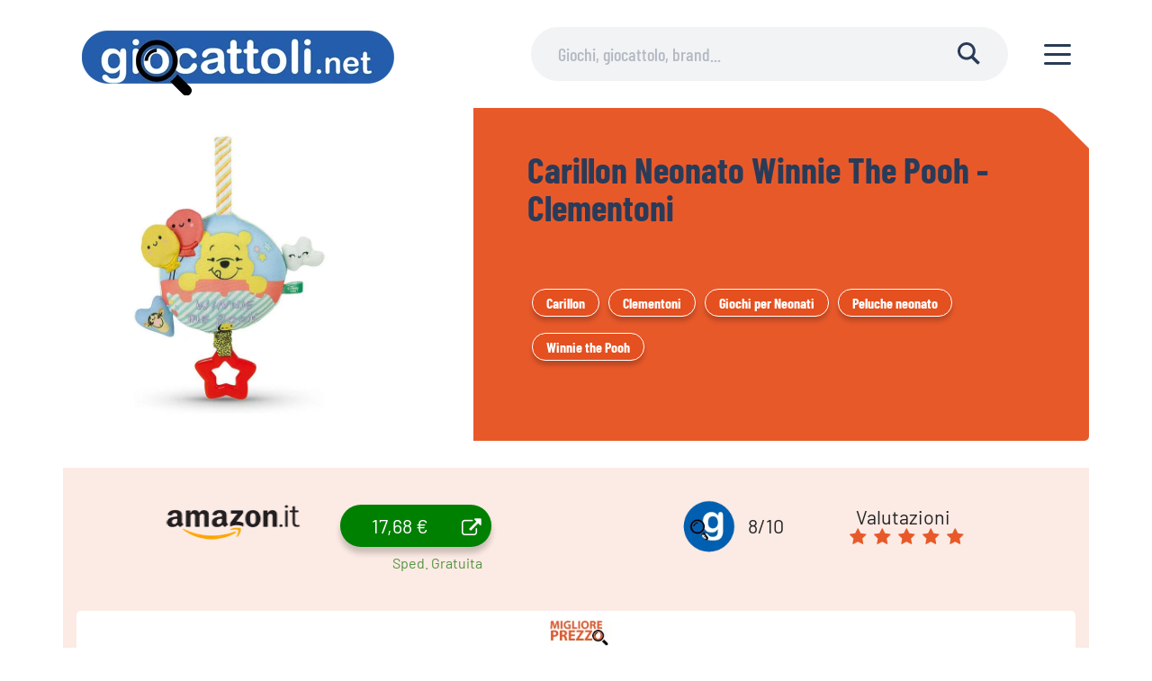

--- FILE ---
content_type: text/html; charset=UTF-8
request_url: https://www.giocattoli.net/carillon-neonato-winnie-the-pooh-clementoni.html
body_size: 33303
content:
<!DOCTYPE html PUBLIC "-//W3C//DTD XHTML 1.0 Transitional//EN" "http://www.w3.org/TR/xhtml1/DTD/xhtml1-transitional.dtd">
<html xmlns="http://www.w3.org/1999/xhtml" lang="it-IT">
<head profile="http://gmpg.org/xfn/11"><meta http-equiv="Content-Type" content="text/html; charset=UTF-8" /><script>if(navigator.userAgent.match(/MSIE|Internet Explorer/i)||navigator.userAgent.match(/Trident\/7\..*?rv:11/i)){var href=document.location.href;if(!href.match(/[?&]nowprocket/)){if(href.indexOf("?")==-1){if(href.indexOf("#")==-1){document.location.href=href+"?nowprocket=1"}else{document.location.href=href.replace("#","?nowprocket=1#")}}else{if(href.indexOf("#")==-1){document.location.href=href+"&nowprocket=1"}else{document.location.href=href.replace("#","&nowprocket=1#")}}}}</script><script>(()=>{class RocketLazyLoadScripts{constructor(){this.v="2.0.4",this.userEvents=["keydown","keyup","mousedown","mouseup","mousemove","mouseover","mouseout","touchmove","touchstart","touchend","touchcancel","wheel","click","dblclick","input"],this.attributeEvents=["onblur","onclick","oncontextmenu","ondblclick","onfocus","onmousedown","onmouseenter","onmouseleave","onmousemove","onmouseout","onmouseover","onmouseup","onmousewheel","onscroll","onsubmit"]}async t(){this.i(),this.o(),/iP(ad|hone)/.test(navigator.userAgent)&&this.h(),this.u(),this.l(this),this.m(),this.k(this),this.p(this),this._(),await Promise.all([this.R(),this.L()]),this.lastBreath=Date.now(),this.S(this),this.P(),this.D(),this.O(),this.M(),await this.C(this.delayedScripts.normal),await this.C(this.delayedScripts.defer),await this.C(this.delayedScripts.async),await this.T(),await this.F(),await this.j(),await this.A(),window.dispatchEvent(new Event("rocket-allScriptsLoaded")),this.everythingLoaded=!0,this.lastTouchEnd&&await new Promise(t=>setTimeout(t,500-Date.now()+this.lastTouchEnd)),this.I(),this.H(),this.U(),this.W()}i(){this.CSPIssue=sessionStorage.getItem("rocketCSPIssue"),document.addEventListener("securitypolicyviolation",t=>{this.CSPIssue||"script-src-elem"!==t.violatedDirective||"data"!==t.blockedURI||(this.CSPIssue=!0,sessionStorage.setItem("rocketCSPIssue",!0))},{isRocket:!0})}o(){window.addEventListener("pageshow",t=>{this.persisted=t.persisted,this.realWindowLoadedFired=!0},{isRocket:!0}),window.addEventListener("pagehide",()=>{this.onFirstUserAction=null},{isRocket:!0})}h(){let t;function e(e){t=e}window.addEventListener("touchstart",e,{isRocket:!0}),window.addEventListener("touchend",function i(o){o.changedTouches[0]&&t.changedTouches[0]&&Math.abs(o.changedTouches[0].pageX-t.changedTouches[0].pageX)<10&&Math.abs(o.changedTouches[0].pageY-t.changedTouches[0].pageY)<10&&o.timeStamp-t.timeStamp<200&&(window.removeEventListener("touchstart",e,{isRocket:!0}),window.removeEventListener("touchend",i,{isRocket:!0}),"INPUT"===o.target.tagName&&"text"===o.target.type||(o.target.dispatchEvent(new TouchEvent("touchend",{target:o.target,bubbles:!0})),o.target.dispatchEvent(new MouseEvent("mouseover",{target:o.target,bubbles:!0})),o.target.dispatchEvent(new PointerEvent("click",{target:o.target,bubbles:!0,cancelable:!0,detail:1,clientX:o.changedTouches[0].clientX,clientY:o.changedTouches[0].clientY})),event.preventDefault()))},{isRocket:!0})}q(t){this.userActionTriggered||("mousemove"!==t.type||this.firstMousemoveIgnored?"keyup"===t.type||"mouseover"===t.type||"mouseout"===t.type||(this.userActionTriggered=!0,this.onFirstUserAction&&this.onFirstUserAction()):this.firstMousemoveIgnored=!0),"click"===t.type&&t.preventDefault(),t.stopPropagation(),t.stopImmediatePropagation(),"touchstart"===this.lastEvent&&"touchend"===t.type&&(this.lastTouchEnd=Date.now()),"click"===t.type&&(this.lastTouchEnd=0),this.lastEvent=t.type,t.composedPath&&t.composedPath()[0].getRootNode()instanceof ShadowRoot&&(t.rocketTarget=t.composedPath()[0]),this.savedUserEvents.push(t)}u(){this.savedUserEvents=[],this.userEventHandler=this.q.bind(this),this.userEvents.forEach(t=>window.addEventListener(t,this.userEventHandler,{passive:!1,isRocket:!0})),document.addEventListener("visibilitychange",this.userEventHandler,{isRocket:!0})}U(){this.userEvents.forEach(t=>window.removeEventListener(t,this.userEventHandler,{passive:!1,isRocket:!0})),document.removeEventListener("visibilitychange",this.userEventHandler,{isRocket:!0}),this.savedUserEvents.forEach(t=>{(t.rocketTarget||t.target).dispatchEvent(new window[t.constructor.name](t.type,t))})}m(){const t="return false",e=Array.from(this.attributeEvents,t=>"data-rocket-"+t),i="["+this.attributeEvents.join("],[")+"]",o="[data-rocket-"+this.attributeEvents.join("],[data-rocket-")+"]",s=(e,i,o)=>{o&&o!==t&&(e.setAttribute("data-rocket-"+i,o),e["rocket"+i]=new Function("event",o),e.setAttribute(i,t))};new MutationObserver(t=>{for(const n of t)"attributes"===n.type&&(n.attributeName.startsWith("data-rocket-")||this.everythingLoaded?n.attributeName.startsWith("data-rocket-")&&this.everythingLoaded&&this.N(n.target,n.attributeName.substring(12)):s(n.target,n.attributeName,n.target.getAttribute(n.attributeName))),"childList"===n.type&&n.addedNodes.forEach(t=>{if(t.nodeType===Node.ELEMENT_NODE)if(this.everythingLoaded)for(const i of[t,...t.querySelectorAll(o)])for(const t of i.getAttributeNames())e.includes(t)&&this.N(i,t.substring(12));else for(const e of[t,...t.querySelectorAll(i)])for(const t of e.getAttributeNames())this.attributeEvents.includes(t)&&s(e,t,e.getAttribute(t))})}).observe(document,{subtree:!0,childList:!0,attributeFilter:[...this.attributeEvents,...e]})}I(){this.attributeEvents.forEach(t=>{document.querySelectorAll("[data-rocket-"+t+"]").forEach(e=>{this.N(e,t)})})}N(t,e){const i=t.getAttribute("data-rocket-"+e);i&&(t.setAttribute(e,i),t.removeAttribute("data-rocket-"+e))}k(t){Object.defineProperty(HTMLElement.prototype,"onclick",{get(){return this.rocketonclick||null},set(e){this.rocketonclick=e,this.setAttribute(t.everythingLoaded?"onclick":"data-rocket-onclick","this.rocketonclick(event)")}})}S(t){function e(e,i){let o=e[i];e[i]=null,Object.defineProperty(e,i,{get:()=>o,set(s){t.everythingLoaded?o=s:e["rocket"+i]=o=s}})}e(document,"onreadystatechange"),e(window,"onload"),e(window,"onpageshow");try{Object.defineProperty(document,"readyState",{get:()=>t.rocketReadyState,set(e){t.rocketReadyState=e},configurable:!0}),document.readyState="loading"}catch(t){console.log("WPRocket DJE readyState conflict, bypassing")}}l(t){this.originalAddEventListener=EventTarget.prototype.addEventListener,this.originalRemoveEventListener=EventTarget.prototype.removeEventListener,this.savedEventListeners=[],EventTarget.prototype.addEventListener=function(e,i,o){o&&o.isRocket||!t.B(e,this)&&!t.userEvents.includes(e)||t.B(e,this)&&!t.userActionTriggered||e.startsWith("rocket-")||t.everythingLoaded?t.originalAddEventListener.call(this,e,i,o):(t.savedEventListeners.push({target:this,remove:!1,type:e,func:i,options:o}),"mouseenter"!==e&&"mouseleave"!==e||t.originalAddEventListener.call(this,e,t.savedUserEvents.push,o))},EventTarget.prototype.removeEventListener=function(e,i,o){o&&o.isRocket||!t.B(e,this)&&!t.userEvents.includes(e)||t.B(e,this)&&!t.userActionTriggered||e.startsWith("rocket-")||t.everythingLoaded?t.originalRemoveEventListener.call(this,e,i,o):t.savedEventListeners.push({target:this,remove:!0,type:e,func:i,options:o})}}J(t,e){this.savedEventListeners=this.savedEventListeners.filter(i=>{let o=i.type,s=i.target||window;return e!==o||t!==s||(this.B(o,s)&&(i.type="rocket-"+o),this.$(i),!1)})}H(){EventTarget.prototype.addEventListener=this.originalAddEventListener,EventTarget.prototype.removeEventListener=this.originalRemoveEventListener,this.savedEventListeners.forEach(t=>this.$(t))}$(t){t.remove?this.originalRemoveEventListener.call(t.target,t.type,t.func,t.options):this.originalAddEventListener.call(t.target,t.type,t.func,t.options)}p(t){let e;function i(e){return t.everythingLoaded?e:e.split(" ").map(t=>"load"===t||t.startsWith("load.")?"rocket-jquery-load":t).join(" ")}function o(o){function s(e){const s=o.fn[e];o.fn[e]=o.fn.init.prototype[e]=function(){return this[0]===window&&t.userActionTriggered&&("string"==typeof arguments[0]||arguments[0]instanceof String?arguments[0]=i(arguments[0]):"object"==typeof arguments[0]&&Object.keys(arguments[0]).forEach(t=>{const e=arguments[0][t];delete arguments[0][t],arguments[0][i(t)]=e})),s.apply(this,arguments),this}}if(o&&o.fn&&!t.allJQueries.includes(o)){const e={DOMContentLoaded:[],"rocket-DOMContentLoaded":[]};for(const t in e)document.addEventListener(t,()=>{e[t].forEach(t=>t())},{isRocket:!0});o.fn.ready=o.fn.init.prototype.ready=function(i){function s(){parseInt(o.fn.jquery)>2?setTimeout(()=>i.bind(document)(o)):i.bind(document)(o)}return"function"==typeof i&&(t.realDomReadyFired?!t.userActionTriggered||t.fauxDomReadyFired?s():e["rocket-DOMContentLoaded"].push(s):e.DOMContentLoaded.push(s)),o([])},s("on"),s("one"),s("off"),t.allJQueries.push(o)}e=o}t.allJQueries=[],o(window.jQuery),Object.defineProperty(window,"jQuery",{get:()=>e,set(t){o(t)}})}P(){const t=new Map;document.write=document.writeln=function(e){const i=document.currentScript,o=document.createRange(),s=i.parentElement;let n=t.get(i);void 0===n&&(n=i.nextSibling,t.set(i,n));const c=document.createDocumentFragment();o.setStart(c,0),c.appendChild(o.createContextualFragment(e)),s.insertBefore(c,n)}}async R(){return new Promise(t=>{this.userActionTriggered?t():this.onFirstUserAction=t})}async L(){return new Promise(t=>{document.addEventListener("DOMContentLoaded",()=>{this.realDomReadyFired=!0,t()},{isRocket:!0})})}async j(){return this.realWindowLoadedFired?Promise.resolve():new Promise(t=>{window.addEventListener("load",t,{isRocket:!0})})}M(){this.pendingScripts=[];this.scriptsMutationObserver=new MutationObserver(t=>{for(const e of t)e.addedNodes.forEach(t=>{"SCRIPT"!==t.tagName||t.noModule||t.isWPRocket||this.pendingScripts.push({script:t,promise:new Promise(e=>{const i=()=>{const i=this.pendingScripts.findIndex(e=>e.script===t);i>=0&&this.pendingScripts.splice(i,1),e()};t.addEventListener("load",i,{isRocket:!0}),t.addEventListener("error",i,{isRocket:!0}),setTimeout(i,1e3)})})})}),this.scriptsMutationObserver.observe(document,{childList:!0,subtree:!0})}async F(){await this.X(),this.pendingScripts.length?(await this.pendingScripts[0].promise,await this.F()):this.scriptsMutationObserver.disconnect()}D(){this.delayedScripts={normal:[],async:[],defer:[]},document.querySelectorAll("script[type$=rocketlazyloadscript]").forEach(t=>{t.hasAttribute("data-rocket-src")?t.hasAttribute("async")&&!1!==t.async?this.delayedScripts.async.push(t):t.hasAttribute("defer")&&!1!==t.defer||"module"===t.getAttribute("data-rocket-type")?this.delayedScripts.defer.push(t):this.delayedScripts.normal.push(t):this.delayedScripts.normal.push(t)})}async _(){await this.L();let t=[];document.querySelectorAll("script[type$=rocketlazyloadscript][data-rocket-src]").forEach(e=>{let i=e.getAttribute("data-rocket-src");if(i&&!i.startsWith("data:")){i.startsWith("//")&&(i=location.protocol+i);try{const o=new URL(i).origin;o!==location.origin&&t.push({src:o,crossOrigin:e.crossOrigin||"module"===e.getAttribute("data-rocket-type")})}catch(t){}}}),t=[...new Map(t.map(t=>[JSON.stringify(t),t])).values()],this.Y(t,"preconnect")}async G(t){if(await this.K(),!0!==t.noModule||!("noModule"in HTMLScriptElement.prototype))return new Promise(e=>{let i;function o(){(i||t).setAttribute("data-rocket-status","executed"),e()}try{if(navigator.userAgent.includes("Firefox/")||""===navigator.vendor||this.CSPIssue)i=document.createElement("script"),[...t.attributes].forEach(t=>{let e=t.nodeName;"type"!==e&&("data-rocket-type"===e&&(e="type"),"data-rocket-src"===e&&(e="src"),i.setAttribute(e,t.nodeValue))}),t.text&&(i.text=t.text),t.nonce&&(i.nonce=t.nonce),i.hasAttribute("src")?(i.addEventListener("load",o,{isRocket:!0}),i.addEventListener("error",()=>{i.setAttribute("data-rocket-status","failed-network"),e()},{isRocket:!0}),setTimeout(()=>{i.isConnected||e()},1)):(i.text=t.text,o()),i.isWPRocket=!0,t.parentNode.replaceChild(i,t);else{const i=t.getAttribute("data-rocket-type"),s=t.getAttribute("data-rocket-src");i?(t.type=i,t.removeAttribute("data-rocket-type")):t.removeAttribute("type"),t.addEventListener("load",o,{isRocket:!0}),t.addEventListener("error",i=>{this.CSPIssue&&i.target.src.startsWith("data:")?(console.log("WPRocket: CSP fallback activated"),t.removeAttribute("src"),this.G(t).then(e)):(t.setAttribute("data-rocket-status","failed-network"),e())},{isRocket:!0}),s?(t.fetchPriority="high",t.removeAttribute("data-rocket-src"),t.src=s):t.src="data:text/javascript;base64,"+window.btoa(unescape(encodeURIComponent(t.text)))}}catch(i){t.setAttribute("data-rocket-status","failed-transform"),e()}});t.setAttribute("data-rocket-status","skipped")}async C(t){const e=t.shift();return e?(e.isConnected&&await this.G(e),this.C(t)):Promise.resolve()}O(){this.Y([...this.delayedScripts.normal,...this.delayedScripts.defer,...this.delayedScripts.async],"preload")}Y(t,e){this.trash=this.trash||[];let i=!0;var o=document.createDocumentFragment();t.forEach(t=>{const s=t.getAttribute&&t.getAttribute("data-rocket-src")||t.src;if(s&&!s.startsWith("data:")){const n=document.createElement("link");n.href=s,n.rel=e,"preconnect"!==e&&(n.as="script",n.fetchPriority=i?"high":"low"),t.getAttribute&&"module"===t.getAttribute("data-rocket-type")&&(n.crossOrigin=!0),t.crossOrigin&&(n.crossOrigin=t.crossOrigin),t.integrity&&(n.integrity=t.integrity),t.nonce&&(n.nonce=t.nonce),o.appendChild(n),this.trash.push(n),i=!1}}),document.head.appendChild(o)}W(){this.trash.forEach(t=>t.remove())}async T(){try{document.readyState="interactive"}catch(t){}this.fauxDomReadyFired=!0;try{await this.K(),this.J(document,"readystatechange"),document.dispatchEvent(new Event("rocket-readystatechange")),await this.K(),document.rocketonreadystatechange&&document.rocketonreadystatechange(),await this.K(),this.J(document,"DOMContentLoaded"),document.dispatchEvent(new Event("rocket-DOMContentLoaded")),await this.K(),this.J(window,"DOMContentLoaded"),window.dispatchEvent(new Event("rocket-DOMContentLoaded"))}catch(t){console.error(t)}}async A(){try{document.readyState="complete"}catch(t){}try{await this.K(),this.J(document,"readystatechange"),document.dispatchEvent(new Event("rocket-readystatechange")),await this.K(),document.rocketonreadystatechange&&document.rocketonreadystatechange(),await this.K(),this.J(window,"load"),window.dispatchEvent(new Event("rocket-load")),await this.K(),window.rocketonload&&window.rocketonload(),await this.K(),this.allJQueries.forEach(t=>t(window).trigger("rocket-jquery-load")),await this.K(),this.J(window,"pageshow");const t=new Event("rocket-pageshow");t.persisted=this.persisted,window.dispatchEvent(t),await this.K(),window.rocketonpageshow&&window.rocketonpageshow({persisted:this.persisted})}catch(t){console.error(t)}}async K(){Date.now()-this.lastBreath>45&&(await this.X(),this.lastBreath=Date.now())}async X(){return document.hidden?new Promise(t=>setTimeout(t)):new Promise(t=>requestAnimationFrame(t))}B(t,e){return e===document&&"readystatechange"===t||(e===document&&"DOMContentLoaded"===t||(e===window&&"DOMContentLoaded"===t||(e===window&&"load"===t||e===window&&"pageshow"===t)))}static run(){(new RocketLazyLoadScripts).t()}}RocketLazyLoadScripts.run()})();</script>

<title>Carillon Neonato Winnie The Pooh - Clementoni - Giocattoli.net</title>
<link data-rocket-prefetch href="https://fonts.googleapis.com" rel="dns-prefetch">
<link data-rocket-preload as="style" href="https://fonts.googleapis.com/css2?family=Barlow+Condensed%3Awght%40400%3B700&#038;ver=6.9&#038;display=swap" rel="preload">
<link crossorigin data-rocket-preload as="font" href="https://www.giocattoli.net/wp-content/themes/cartonianimati/assets/fonts/Barlow-Regular.ttf" rel="preload">
<link crossorigin data-rocket-preload as="font" href="https://fonts.gstatic.com/s/barlowcondensed/v5/HTxwL3I-JCGChYJ8VI-L6OO_au7B4-Lwz3bWuQ.woff2" rel="preload">
<link crossorigin data-rocket-preload as="font" href="https://fonts.gstatic.com/s/barlowcondensed/v13/HTx3L3I-JCGChYJ8VI-L6OO_au7B6xHT2lv0tKk.woff2" rel="preload">
<link crossorigin data-rocket-preload as="font" href="https://fonts.gstatic.com/s/barlowcondensed/v13/HTxwL3I-JCGChYJ8VI-L6OO_au7B46r2z3bWuYMBYro.woff2" rel="preload">
<link href="https://fonts.googleapis.com/css2?family=Barlow+Condensed%3Awght%40400%3B700&#038;ver=6.9&#038;display=swap" media="print" onload="this.media=&#039;all&#039;" rel="stylesheet">
<style id="wpr-usedcss">.fluid-width-video-wrapper{width:100%;position:relative;padding:0}.fluid-width-video-wrapper embed,.fluid-width-video-wrapper iframe,.fluid-width-video-wrapper object{position:absolute;top:0;left:0;width:100%;height:100%}.tippy-box[data-animation=fade][data-state=hidden]{opacity:0}[data-tippy-root]{max-width:calc(100vw - 10px)}.tippy-box{position:relative;background-color:#333;color:#fff;border-radius:4px;font-size:14px;line-height:1.4;white-space:normal;outline:0;transition-property:transform,visibility,opacity}.tippy-box[data-placement^=top]>.tippy-arrow{bottom:0}.tippy-box[data-placement^=top]>.tippy-arrow:before{bottom:-7px;left:0;border-width:8px 8px 0;border-top-color:initial;transform-origin:center top}.tippy-box[data-placement^=bottom]>.tippy-arrow{top:0}.tippy-box[data-placement^=bottom]>.tippy-arrow:before{top:-7px;left:0;border-width:0 8px 8px;border-bottom-color:initial;transform-origin:center bottom}.tippy-box[data-placement^=left]>.tippy-arrow{right:0}.tippy-box[data-placement^=left]>.tippy-arrow:before{border-width:8px 0 8px 8px;border-left-color:initial;right:-7px;transform-origin:center left}.tippy-box[data-placement^=right]>.tippy-arrow{left:0}.tippy-box[data-placement^=right]>.tippy-arrow:before{left:-7px;border-width:8px 8px 8px 0;border-right-color:initial;transform-origin:center right}.tippy-box[data-inertia][data-state=visible]{transition-timing-function:cubic-bezier(.54,1.5,.38,1.11)}.tippy-arrow{width:16px;height:16px;color:#333}.tippy-arrow:before{content:"";position:absolute;border-color:transparent;border-style:solid}.tippy-content{position:relative;padding:5px 9px;z-index:1}@font-face{font-display:swap;font-family:'Barlow Condensed';src:url('https://www.giocattoli.net/wp-content/themes/cartonianimati/assets/fonts/BarlowCondensed-Bold.ttf') format('truetype');font-weight:700;font-style:normal}@font-face{font-display:swap;font-family:Barlow;src:url('https://www.giocattoli.net/wp-content/themes/cartonianimati/assets/fonts/Barlow-Regular.ttf') format('truetype');font-weight:400;font-style:normal}@font-face{font-family:Barlow;font-style:normal;font-weight:700;font-display:swap;src:url(https://fonts.gstatic.com/s/barlow/v5/7cHqv4kjgoGqM7E3t-4s51os.woff2) format("woff2");unicode-range:U+0000-00FF,U+0131,U+0152-0153,U+02BB-02BC,U+02C6,U+02DA,U+02DC,U+2000-206F,U+2074,U+20AC,U+2122,U+2191,U+2193,U+2212,U+2215,U+FEFF,U+FFFD}@font-face{font-family:"Barlow Condensed";font-style:normal;font-weight:500;font-display:swap;src:url(https://fonts.gstatic.com/s/barlowcondensed/v5/HTxwL3I-JCGChYJ8VI-L6OO_au7B4-Lwz3bWuQ.woff2) format("woff2");unicode-range:U+0000-00FF,U+0131,U+0152-0153,U+02BB-02BC,U+02C6,U+02DA,U+02DC,U+2000-206F,U+2074,U+20AC,U+2122,U+2191,U+2193,U+2212,U+2215,U+FEFF,U+FFFD}.new-footer{float:left;width:100%;background:#3c4858;color:#fff;padding:3rem 0!important;box-sizing:border-box}.new-footer .col-lg-5{width:40%;float:left}.new-footer .col-lg-6{width:60%;float:left}.btn-toolbar a{display:inline-block;margin-right:10px;margin-top:15px}.menu-bx{float:left;width:46%;margin:0 2%}.menu-bx h4{font-weight:700;border-bottom:1px solid #fff;margin-bottom:30px;padding-bottom:10px}.menu-bx li a{color:#e4d8f2;margin-bottom:20px;display:block}.footer-head a{color:#fff;font-size:17px;margin:24px 0 0;display:block;text-transform:uppercase}.new-footer a{color:#fff}@media only screen and (max-width:768px){body .new-footer .col-lg-5,body .new-footer .col-lg-6{width:100%;margin-bottom:30px}body .menu-bx{float:left;width:100%;margin:0}}@media only screen and (max-width:999px){.sal-header>.sal-header-container{align-self:flex-start;margin-top:16px;margin-bottom:16px}.sal-header-logo img,img{height:auto;width:auto;display:block}.sal-header-logo{width:100%;height:40px}.sal-header-logo a{position:relative}body .sal-header-search-container{width:90vw!important;top:70px!important;left:5vw!important;height:40px!important;opacity:1!important;background-color:#f1f3f5;border-radius:20px}body header.sal-header{padding-bottom:46px}.sal-header-hamburger.sal-header-icon{width:30px}.sal-header-search-close .sal-icon{width:18px!important}}.sal-header-logo img,img{height:auto;border-radius:10px}.breadcrumb a{border-color:transparent!important;color:#e8592a!important}.breadcrumb ol li{display:inline}.sal-inner .breadcrumb{margin-bottom:0!important}.category-link{font-size:16px;color:#fff;border-radius:50px;padding:5px 15px;background:#e4501f;box-shadow:0 .3125em .3125em rgba(0,0,0,.2);margin:5px;border:1px solid}.category-list{display:flex;flex-wrap:wrap}dt.gallery-icon img{width:100%!important}dt.gallery-icon{padding:15px}.gallery{display:flex;width:100%;margin:1em 0!important;flex-wrap:wrap}.gallery-item{float:left;margin-top:10px;text-align:center;width:25%}.mt-5{margin:3em 0 0}@media only screen and (max-width:768px){.gallery-item{width:50%!important}}@media screen and (max-width:600px) and (min-width:320px){.best-offers-archive{width:100%}}@media screen and (max-width:999px) and (min-width:769px){.best-offers-archive img{width:76px}article .best-offers-archive span{padding:2px 12px}}@media screen and (max-width:1200px) and (min-width:1000px){article .best-offers-archive span{padding:2px 12px}}body{opacity:0;-webkit-transition:opacity .01s ease-in-out;-o-transition:opacity .01s ease-in-out;transition:opacity .01s ease-in-out}body .sal-healthmap-box::before{background-image:radial-gradient(rgba(255,69,0,.8),rgba(255,69,0,.8)),url(https://www.giocattoli.net/wp-content/themes/cartonianimati/%3C?php%20echo%20get_field(%27section_5_image');?>);}.sal-healthmap-list img { max-height: 27px;}.sal-content .nav a { background: #2a3b58;color: #fff;padding: 10px 15px 10px 10px;display: inline-block;border-radius: 5px;}.sal-content .nav .alignleft {float: left;}.sal-content .nav .alignright {float: right;}.sal-fullwidth.main-content {margin-bottom: 30px; text-align: center;}.main-content h1 {text-align: center; font-size: 30px;font-weight: bold; margin-bottom: 20px;line-height: 32px;}.main-content p {margin-bottom: 10px;}.sal-header-logo img,img {display: block; !}.sal-heading .sal-author-name {display: block;line-height: 20px; font-size: .875rem;}.banner-auth .sal-author-name::before{content:none;}@media only screen and (max-width: 479px) {.sal-swiper .sal-swiper-card.sal-author-container{width: 90%!important;}.sal-servizi-utili-item a .sal-icon{border-radius: 100%!important;}.sal-servizi-utili-block picture { width: 60%!important;}.sal-healthmap-content.cont-left-box{padding: 0 20px!important;}}@media only screen and (max-width: 767px) {body .sal-header-search-container{width: 90vw!important;top: 90px!important;left: 5vw!important;height: 40px!important;opacity: 1!important;background-color: #f1f3f5;border-radius: 20px;}body header.sal-header{padding-bottom: 46px;}}.cont-left-box ul { display: block;}.cont-left-box ul li { display: inline-block; margin-right: 10px; color: #fff;font-size: 19px;}.cont-left-box ul li a { color: #fff;font-size: 19px;}@media only screen and (min-width: 999px) {.cont-left-box p { color: #fff;font-size: 26px;margin-bottom: 15px;}}@media screen and (max-width: 600px) { #all-brands-table .brand-column { display: block; flex: auto; width: 100%;}}.term-black-friday .sal-header:before, .term-black-friday .sal-header{ background-color: #000;}.contenitore { display: flex; justify-content: center; align-items: center; }.immagine { max-width: 100%; height: auto;}.immagine-responsive { width: 100%; height: auto;}.wp-block-latest-posts__list { display: flex; flex-wrap: wrap; justify-content: space-between; padding: 20px; }.wp-block-latest-posts__list li { width: calc(33.33% - 20px); box-sizing: border-box; background-color: #fff; box-shadow: 0 2px 4px rgba(0, 0, 0, 0.1); margin-bottom: 20px; display: flex; flex-direction: column;}.wp-block-latest-posts__featured-image img { max-width: 100%; height: auto; display: block; margin: 0 auto; padding-bottom:10px;}.wp-block-latest-posts__post-title { font-weight: bold; text-decoration: none; color: #333; padding: 20px;}.wp-block-latest-posts__post-excerpt { padding: 20px; color: #666; }.wp-block-latest-posts__post-excerpt a { text-decoration: underline; color: #0073e6; }.wp-block-latest-posts__post-date { padding-left:20px;}@media screen and (max-width: 768px) { .wp-block-latest-posts__list li { width: 100%; }}.brand-container-page { text-align: center; padding: 20px;}.brand-heading-page { font-size: 24px; font-weight: bold;}.brand-list-page { list-style: none; padding: 0; display: flex; flex-wrap: wrap; justify-content: center;}.brand-item-page { list-style: none; margin: 10px;}.brand-item-page li{ list-style: none; }.brand-link-page { text-decoration: none;}.brand-image-page { width: 100px; height: 100px; border: 1px solid #ccc; border-radius: 10%; object-fit: cover;}.age-container-page { text-align: center; padding: 20px;}.age-heading-page { font-size: 24px; font-weight: bold;}.age-list-page { list-style: none; padding: 0; display: flex; flex-wrap: wrap; justify-content: center;}.age-item-page { list-style: none; margin: 10px;}.age-item-page li{ list-style: none; }.age-link-page { text-decoration: none;}.age-image-page { width: 100px; height: 100px; border: 1px solid #ccc; border-radius: 10%; object-fit: cover;}.sal-image-wrapper { float: left; max-width: 100%; height: auto; }.sal-header-image { width: 100%; height: auto; }@media only screen and (max-width: 999px) { .sal-header > .sal-header-container { display: flex; justify-content: space-between; align-items: center; margin-top: 8px; margin-bottom: 16px; } .sal-header-logo img, img { height: auto; width: 100%; display: block; } .sal-header-logo { width: auto; max-width: 350px; height: 40px; position: relative; top: 0; left: 0; z-index: 1; margin-right: 40px; } .sal-header-logo a { position: relative; } body .sal-header-search-container { width: 90vw !important; top: 70px !important; left: 5vw !important; height: 40px !important; opacity: 1 !important; background-color: #f1f3f5; border-radius: 20px; } body header.sal-header { padding-bottom: 46px; } .sal-header-hamburger.sal-header-icon { width: 30px; display: block; position: absolute; top: 10px; right: 10px; z-index: 9999; } .sal-header-search-close .sal-icon { width: 18px !important; } }html,body,div,span,object,iframe,p,a,address,cite,code,em,img,strong,tt,var,i,center,dl,dt,ol,ul,li,fieldset,form,label,legend,table,caption,tbody,tr,th,td,article,embed,footer,header,nav,output,audio,video{margin:0;padding:0;border:0;font-size:100%;font:inherit;vertical-align:baseline}article,footer,header,nav{display:block}body{line-height:1}ol,ul{list-style:none}table{border-collapse:collapse;border-spacing:0}button,input[type=submit],input[type=button]{cursor:pointer;-webkit-appearance:none;-moz-appearance:none}body{font:400 16px/25px "Barlow",sans-serif;color:#232425;-webkit-tap-highlight-color:transparent;-webkit-tap-highlight-color:transparent;-webkit-font-smoothing:antialiased;-moz-osx-font-smoothing:grayscale;overflow-x:hidden;word-break:break-word}a{color:#2271b1;text-decoration:none;-webkit-tap-highlight-color:transparent;-webkit-tap-highlight-color:transparent;-webkit-transition:opacity .15s ease-in-out;-o-transition:opacity .15s ease-in-out;transition:opacity .15s ease-in-out}a:hover{opacity:.8}strong{font-weight:700}.sal-icon{font-size:0;-webkit-box-flex:0;-ms-flex:0 0 30px;flex:0 0 30px;height:30px;width:30px;display:-webkit-box;display:-ms-flexbox;display:flex;-webkit-box-align:center;-ms-flex-align:center;align-items:center;-webkit-box-pack:center;-ms-flex-pack:center;justify-content:center}.sal-icon use{-webkit-transform-origin:center;-ms-transform-origin:center;transform-origin:center}.sal-icon svg{width:100%;margin:0;padding:0}.sal-header-icon{width:30px;height:30px;text-align:center;text-transform:uppercase}.sal-header-hamburger.sal-header-icon{background-color:#fff}.sal-header{position:relative;background-color:#fff;width:100vw;height:70px;z-index:3;display:-webkit-box;display:-ms-flexbox;display:flex;-webkit-box-pack:start;-ms-flex-pack:start;justify-content:flex-start;-webkit-box-align:center;-ms-flex-align:center;align-items:center}.sal-header-hamburger.sal-header-icon{width:24px}.sal-header-hamburger{position:relative;z-index:20;-webkit-box-sizing:border-box;box-sizing:border-box;height:20px;margin-right:5vw;cursor:pointer;transition:top .3s ease-out .1s,opacity .2s ease-out .2s;-o-transition:top .3s ease-out .1s,opacity .2s ease-out .2s;-moz-transition:top .3s ease-out .1s,opacity .2s ease-out .2s;-webkit-transition:top .3s ease-out .1s,opacity .2s ease-out .2s}.sal-header-hamburger:before,.sal-header-hamburger:after,.sal-header-hamburger span:after{position:absolute;content:'';height:3px;width:100%;border-radius:1.5px;display:block;background-color:#2a3b58}.sal-header-hamburger:before,.sal-header-hamburger:after{-webkit-transform:rotate(0deg);-ms-transform:rotate(0deg);transform:rotate(0deg);-webkit-transform-origin:center center;-ms-transform-origin:center center;transform-origin:center center;-webkit-transition:transform .3s ease-in-out,top .3s ease-in-out .3s;-webkit-transition:top .3s ease-in-out .3s,-webkit-transform .3s ease-in-out;transition:top .3s ease-in-out .3s,-webkit-transform .3s ease-in-out;-o-transition:transform .3s ease-in-out,top .3s ease-in-out .3s;transition:transform .3s ease-in-out,top .3s ease-in-out .3s;transition:transform .3s ease-in-out,top .3s ease-in-out .3s,-webkit-transform .3s ease-in-out}.sal-header-hamburger:before{top:0}.sal-header-hamburger:after{top:16px}.sal-header-hamburger span:after{top:8px;-webkit-transition:opacity .3s ease-in-out .3s;-o-transition:opacity .3s ease-in-out .3s;transition:opacity .3s ease-in-out .3s}.sal-header-container{display:-webkit-box;display:-ms-flexbox;display:flex;-webkit-box-pack:start;-ms-flex-pack:start;justify-content:flex-start;-webkit-box-align:center;-ms-flex-align:center;align-items:center;-webkit-box-flex:1;-ms-flex:1 1 auto;flex:1 1 auto;margin-left:5vw}.sal-header-logo{width:160px;height:38px;}.sal-header-logo a{display:block;width:100%;height:100%;text-indent:-9999em}.sal-header-logo a:hover{opacity:1}.sal-header-nav{display:none;font-weight:500}.sal-header-nav ul li a{transition:opacity .15s ease-in-out;-o-transition:opacity .15s ease-in-out;-moz-transition:opacity .15s ease-in-out;-webkit-transition:opacity .15s ease-in-out}.sal-header-nav{font-size:.875rem}.sal-header-search-container>.sal-icon{width:22px;margin-left:5vw}.sal-header-search-container{position:absolute;background-color:#fff;top:-70px;left:0;width:0;height:100%;z-index:10;opacity:0;display:-webkit-box;display:-ms-flexbox;display:flex;-webkit-box-pack:center;-ms-flex-pack:center;justify-content:center;-webkit-box-align:center;-ms-flex-align:center;align-items:center;transition:top .15s,opacity .15s}.sal-header-search-container .sal-header-container{margin:0 5vw;height:40px;background:0 0}body:not(.sal-index):not(.sal-leaf) .sal-header-search-container{-webkit-box-pack:start;-ms-flex-pack:start;justify-content:flex-start;width:0;transition:top .15s,opacity .15s,width 0s linear .15s}body:not(.sal-index):not(.sal-leaf) .sal-header-search-container .sal-header-container{max-width:calc(100vw - 20vw - 54px)}body:not(.sal-index):not(.sal-leaf) .sal-header-search-container.sal-header-search-active .sal-header-container{max-width:calc(100vw - 15vw - 24px)}body:not(.sal-index):not(.sal-leaf) .sal-header-search-container.sal-header-search-active .sal-header-search{display:block}body:not(.sal-index):not(.sal-leaf) .sal-header-search-container.sal-header-search-active .sal-header-search-close{display:none}body:not(.sal-index):not(.sal-leaf) .sal-header-search-opened .sal-header-search-container{top:0;opacity:1;width:100vw;transition:top .15s,opacity .15s,width 0s linear 0s}.sal-header-search-input{background:0 0;font:500 17px/40px "Barlow",sans-serif;color:#2a3b58;border:0;display:-webkit-box;display:-ms-flexbox;display:flex;-webkit-box-flex:1;-ms-flex:1 1 auto;flex:1 1 auto;padding:0;width:calc(100% - 30px)}.sal-header-search-input:-webkit-autofill{-webkit-box-shadow:0 0 0 1000px transparent inset;-webkit-transition:background-color 5000s ease-in-out 0s;-o-transition:background-color 5000s ease-in-out 0s;transition:background-color 5000s ease-in-out 0s}.sal-header-search-input::-webkit-input-placeholder{color:#b3b8c3}.sal-header-search-input:-ms-input-placeholder{color:#b3b8c3}.sal-header-search-input::-ms-input-placeholder{color:#b3b8c3}.sal-header-search-input::placeholder{color:#b3b8c3}.sal-header-search-container .sal-header-search-close{margin-right:5vw}.sal-header-search-container .sal-header-search{background-color:transparent;margin-top:0;border:0;display:none;cursor:pointer}.sal-header-search-container.sal-header-search-active .sal-header-search-input{font-weight:700}.sal-header-search-container.sal-header-search-active .sal-header-search-input,.sal-header-search-container.sal-header-search-active .sal-header-search{position:relative;z-index:1}.sal-header-search{background-color:transparent;margin-top:20px;padding:0;width:30px}.sal-header-search>.sal-icon{width:24px}.sal-header-search-close{position:relative;cursor:pointer;width:30px}.sal-header-search-close>.sal-icon{width:24px}.sal-social{font-family:"Barlow Condensed",sans-serif;display:-webkit-box;display:-ms-flexbox;display:flex;-webkit-box-pack:justify;-ms-flex-pack:justify;justify-content:space-between}.sal-social .sal-icon{-webkit-box-flex:0;-ms-flex:0 0 40px;flex:0 0 40px;width:40px;margin-bottom:auto}.sal-crosslinks{display:-webkit-box;display:-ms-flexbox;display:flex;-webkit-box-orient:vertical;-webkit-box-direction:normal;-ms-flex-direction:column;flex-direction:column;-ms-flex-wrap:wrap;flex-wrap:wrap}[class^=sal-crosslinks-logo]{display:-webkit-box;display:-ms-flexbox;display:flex;-webkit-box-pack:center;-ms-flex-pack:center;justify-content:center;-webkit-box-align:center;-ms-flex-align:center;align-items:center;height:80px;border-bottom:1px solid #eceef1}[class^=sal-crosslinks-logo]:last-child{border-bottom:0 none}[class^=sal-crosslinks-logo] a{height:35px;text-indent:-9999px}.sal-crosslinks-logo-myp a{width:144px;background:url(https://www.giocattoli.net/wp-content/themes/images/logo.png) 0 0 no-repeat;background-size:100% 100%}.sal-header-overlay{background-color:rgba(255, 69, 0, .8);font-weight:400;opacity:0;overflow:hidden;position:fixed;top:70px;left:0;width:0;bottom:0;z-index:-1;transition:opacity .3s ease-in-out,z-index .3s ease-in-out,width 0s linear .3s}.sal-header-overlay-close{display:none}.sal-header-overlay-container{position:relative;background-color:#fff;-webkit-box-shadow:0 0 20px rgba(0, 0, 0, .1);box-shadow:0 0 20px rgba(0, 0, 0, .1);overflow-y:scroll;-webkit-overflow-scrolling:touch;width:100vw;height:100%;right:100%;opacity:0;display:-webkit-box;display:-ms-flexbox;display:flex;-webkit-box-orient:vertical;-webkit-box-direction:normal;-ms-flex-direction:column;flex-direction:column;-webkit-box-pack:start;-ms-flex-pack:start;justify-content:flex-start;-webkit-box-align:center;-ms-flex-align:center;align-items:center;transition:all .3s ease-in-out;-o-transition:all .3s ease-in-out;-moz-transition:all .3s ease-in-out;-webkit-transition:all .3s ease-in-out}.sal-header-overlay-container>*,.sal-header-overlay-container .sal-list-separator{margin-top:20px;width:90vw;-webkit-box-flex:0;-ms-flex:0 0 auto;flex:0 0 auto}.sal-header-overlay-container [class^=sal-crosslinks-logo]{border-bottom:0 none;height:70px}.sal-header-overlay-close-panel{position:absolute;top:0;right:0;bottom:0;left:320px}.sal-header-overlay-nav ul{font-family:"Barlow Condensed",sans-serif;display:-webkit-box;display:-ms-flexbox;display:flex;-webkit-box-orient:vertical;-webkit-box-direction:normal;-ms-flex-direction:column;flex-direction:column}.sal-header-overlay-nav li{font-size:1.375rem;font-weight:700;padding:0 2vw}.sal-header-overlay-nav li a{position:relative;line-height:40px;transition:opacity .15s ease-in-out;-o-transition:opacity .15s ease-in-out;-moz-transition:opacity .15s ease-in-out;-webkit-transition:opacity .15s ease-in-out}.sal-header-overlay-nav li a{font-style:normal;font-weight:700;color:#2a3b58}.sal-header-overlay-nav li a:after{content:"";opacity:0;position:absolute;height:3px;border-radius:1.5px;left:0;right:100%;bottom:-5px;transition:opacity .15s ease-in-out,right .15s ease-in-out;-o-transition:opacity .15s ease-in-out,right .15s ease-in-out;-moz-transition:opacity .15s ease-in-out,right .15s ease-in-out;-webkit-transition:opacity .15s ease-in-out,right .15s ease-in-out}.sal-header-overlay-nav li a:hover:after,.sal-header-overlay-nav li.selected a:after{opacity:1;right:0}.sal-header-overlay-container .sal-social{-webkit-box-pack:space-evenly;-ms-flex-pack:space-evenly;justify-content:space-evenly}body.sal-header-overlay-opened{position:absolute;width:100%;max-height:100%;overflow:hidden;-webkit-overflow-scrolling:touch}.sal-header-overlay-opened .sal-header{position:fixed;top:0;z-index:100}.sal-header-overlay-opened .sal-header-hamburger:before,.sal-header-overlay-opened .sal-header-hamburger:after{-webkit-transition:top .3s ease-in-out,transform .3s ease-in-out .3s;-webkit-transition:top .3s ease-in-out,-webkit-transform .3s ease-in-out .3s;transition:top .3s ease-in-out,-webkit-transform .3s ease-in-out .3s;-o-transition:top .3s ease-in-out,transform .3s ease-in-out .3s;transition:top .3s ease-in-out,transform .3s ease-in-out .3s;transition:top .3s ease-in-out,transform .3s ease-in-out .3s,-webkit-transform .3s ease-in-out .3s}.sal-header-overlay-opened .sal-header-hamburger:before{-webkit-transform:rotate(-135deg);-ms-transform:rotate(-135deg);transform:rotate(-135deg);top:8px}.sal-header-overlay-opened .sal-header-hamburger:after{-webkit-transform:rotate(135deg);-ms-transform:rotate(135deg);transform:rotate(135deg);top:8px}.sal-header-overlay-opened .sal-header-hamburger span:after{top:0;opacity:0;-webkit-transition-delay:0s;-o-transition-delay:0s;transition-delay:0s}.sal-header-overlay-opened .sal-header-overlay-close{background-color:#fff;-webkit-transition-delay:.3s;-o-transition-delay:.3s;transition-delay:.3s}.sal-header-overlay-opened .sal-header-overlay,.sal-header-overlay-opened .sal-header-overlay-container{z-index:214748361;opacity:1}.sal-header-overlay-opened .sal-header-overlay{right:0;width:100%;transition:opacity .3s ease-in-out,z-index .3s ease-in-out,width 0s linear 0s}.sal-header-overlay-opened .sal-header-overlay-container{right:0}.sal-tendina{position:absolute;-webkit-box-sizing:border-box;box-sizing:border-box;left:-1px;top:calc(100% - 70px);background:#fff;width:calc(100% + 2px);display:none;border-bottom-left-radius:20px;border-bottom-right-radius:20px;-webkit-box-shadow:0 5px 10px rgba(42, 59, 88, .18);box-shadow:0 5px 10px rgba(42, 59, 88, .18)}.sal-tendina ul:empty{display:none}.sal-tendina ul{padding:70px 0 10px;list-style-type:none;border:1px solid #e6e8ed;border-top:none;border-bottom-left-radius:20px;border-bottom-right-radius:20px}.sal-tendina ul:before{content:"";position:absolute;height:1px;width:100%;top:70px;left:0;background-color:#e6e8ed}.sal-tendina ul li{list-style-type:none;display:-webkit-box;display:-ms-flexbox;display:flex;-webkit-box-align:center;-ms-flex-align:center;align-items:center;max-height:40px;min-height:20px;padding:8px 0;width:100%;font-size:1rem}.sal-tendina ul li:first-child{padding-top:15px}.sal-tendina ul li a{font-weight:400;display:inline-block;text-decoration:none;line-height:20px;padding:0 calc(5vw + 1px);text-align:left;color:#2a3b58;max-height:40px;overflow:hidden}.sal-tendina ul li a span{font-weight:600}.sal-header-hidden{display:none}.sal-page{background-color:#fff;display:-webkit-box;display:-ms-flexbox;display:flex;min-height:100vh;max-width:100%;-webkit-box-orient:vertical;-webkit-box-direction:normal;-ms-flex-direction:column;flex-direction:column}.sal-sitewidth{max-width:90vw;margin:0 auto}.sal-wrapper{position:relative;display:-webkit-box;display:-ms-flexbox;display:flex;-webkit-box-orient:vertical;-webkit-box-direction:normal;-ms-flex-direction:column;flex-direction:column;-webkit-box-align:center;-ms-flex-align:center;align-items:center;-webkit-box-flex:1;-ms-flex-positive:1;flex-grow:1}.sal-wrapper{background-color:#fff;width:100%;position:relative;-webkit-box-flex:1;-ms-flex-positive:1;flex-grow:1}.sal-header-overlay-opened .sal-wrapper{padding-top:120px}body:not([class^=sal-index]).sal-header-overlay-opened .sal-wrapper{padding-top:70px}.sal-inner{margin:0 5vw}.sal-outer{margin:0 -5vw}.sal-footer{background-color:#fff;color:#2a3b58;position:relative;z-index:1}.sal-footer-copy{text-align:center;font-size:.938rem}.av-pushdown-wrapper{background-color:#000}.barlow-cond{font-family:'Barlow Condensed',sans-serif}.sal-header-overlay-nav li a:after{background-color:#e8592a}.sal-heading-content,.sal-heading-content:before,.sal-heading-content:after{background-color:#e8592a}.sal-list-separator{position:relative;color:#b3b8c3;font-size:1.375rem;font-weight:500;text-transform:uppercase;width:100%;min-height:30px;line-height:1.1;display:-webkit-box;display:-ms-flexbox;display:flex;-webkit-box-orient:vertical;-webkit-box-direction:normal;-ms-flex-flow:column nowrap;flex-flow:column nowrap;-webkit-box-pack:center;-ms-flex-pack:center;justify-content:center;-webkit-box-align:center;-ms-flex-align:center;align-items:center}.sal-list-separator:before{content:"";position:absolute;top:50%;left:0;width:100%;height:1px;background-color:#eceef1}.sal-list-heading .sal-list-heading-content{text-align:center;background:#fff;padding-right:5vw;padding-left:5vw;-webkit-box-flex:1;-ms-flex:1 1 auto;flex:1 1 auto;position:relative;z-index:2}.sal-heading{overflow:hidden;width:100vw;display:-webkit-box;display:-ms-flexbox;display:flex;-webkit-box-orient:vertical;-webkit-box-direction:normal;-ms-flex-direction:column;flex-direction:column;-webkit-box-pack:start;-ms-flex-pack:start;justify-content:flex-start}.sal-heading-content-wrapper{position:relative;z-index:1;-webkit-box-sizing:border-box;box-sizing:border-box}.sal-heading-content:before{content:"";display:block;position:absolute;z-index:0;top:0;left:-45px;width:100%;height:45px;border-top-right-radius:10px;-webkit-transform-origin:top right;-ms-transform-origin:top right;transform-origin:top right;-webkit-transform:skew(45deg,0deg);-ms-transform:skew(45deg,0deg);transform:skew(45deg,0deg)}.sal-heading-content:after{display:none}.sal-heading-content{-webkit-box-sizing:border-box;box-sizing:border-box;color:#2a3b58;display:-webkit-box;display:-ms-flexbox;display:flex;-webkit-box-orient:vertical;-webkit-box-direction:normal;-ms-flex-direction:column;flex-direction:column;margin-top:45px;height:100%;font-size:2rem;line-height:35px;font-weight:700;padding:0 10vw}.sal-heading-image{position:relative;z-index:0}.sal-heading-image img{width:100vw;height:auto;display:block}.sal-heading-content-wrapper .sal-heading-content>*{position:relative;z-index:1;top:-15px}.sal-heading-title{-webkit-box-ordinal-group:4;-ms-flex-order:3;order:3;padding-bottom:15px}.sal-mBottom5x{margin-bottom:25px}.sal-pTop5x{padding-top:25px}.sal-pBottom5x{padding-bottom:25px}.sal-hide-mobile{display:none} .sal-footer .sal-crosslinks li a { text-indent: 0!important; font-size: 20px; font-weight: bold;}.sal-crosslinks-logo-myp a{ text-indent: 0!important; font-size: 20px; font-weight: bold;}.sal-header-overlay-nav ul.sub-menu { display: none;}.sal-header-overlay-nav li.menu-item-has-children > a:before { content: "\f067"; font-family: 'FontAwesome'; margin-left: 5px; float: right; cursor: pointer;}.sal-header-overlay-nav li.menu-item-has-children.open > a:before { content: "\f068"; }.sal-header-overlay-nav li.menu-item-has-children.open > ul.sub-menu { display: block;}html,body,div,span,object,iframe,p,a,address,cite,code,em,img,strong,tt,var,i,center,dl,dt,ol,ul,li,fieldset,form,label,legend,table,caption,tbody,tr,th,td,article,embed,footer,header,nav,output,audio,video{margin:0;padding:0;border:0;font-size:100%;font:inherit;vertical-align:baseline}article,footer,header,nav{display:block}body{line-height:1}ol,ul{list-style:none}table{border-collapse:collapse;border-spacing:0}button,input[type=submit],input[type=button]{cursor:pointer;-webkit-appearance:none;-moz-appearance:none}@font-face {font-display:swap; font-family: 'Barlow Condensed'; src: url('https://www.giocattoli.net/wp-content/themes/cartonianimati/assets/fonts/BarlowCondensed-Bold.ttf') format('truetype'); font-weight: 700; font-style: normal;}@font-face {font-display:swap; font-family: 'Barlow'; src: url('https://www.giocattoli.net/wp-content/themes/cartonianimati/assets/fonts/Barlow-Regular.ttf') format('truetype'); font-weight: 400; font-style: normal;}body{font:400 18px/25px "Barlow",sans-serif;color:#232425;-webkit-tap-highlight-color:transparent;-webkit-tap-highlight-color:transparent;-webkit-font-smoothing:antialiased;-moz-osx-font-smoothing:grayscale;overflow-x:hidden;word-break:break-word}a{color:#3b404b;text-decoration:none;-webkit-tap-highlight-color:transparent;-webkit-tap-highlight-color:transparent;-webkit-transition:opacity .15s ease-in-out;-o-transition:opacity .15s ease-in-out;transition:opacity .15s ease-in-out}a:hover{opacity:.8}strong{font-weight:700}.sal-icon{font-size:0;-webkit-box-flex:0;-ms-flex:0 0 30px;flex:0 0 30px;height:30px;width:30px;display:-webkit-box;display:-ms-flexbox;display:flex;-webkit-box-align:center;-ms-flex-align:center;align-items:center;-webkit-box-pack:center;-ms-flex-pack:center;justify-content:center}.sal-icon use{-webkit-transform-origin:center;-ms-transform-origin:center;transform-origin:center}.sal-icon svg{width:100%;margin:0;padding:0}.sal-header-icon{width:30px;height:30px;text-align:center;text-transform:uppercase}.sal-header-hamburger.sal-header-icon{background-color:#fff}.sal-header{position:relative;background-color:#fff;width:100vw;height:70px;z-index:3;display:-webkit-box;display:-ms-flexbox;display:flex;-webkit-box-pack:start;-ms-flex-pack:start;justify-content:flex-start;-webkit-box-align:center;-ms-flex-align:center;align-items:center}.sal-header-hamburger.sal-header-icon{width:24px}.sal-header-hamburger{position:relative;z-index:20;-webkit-box-sizing:border-box;box-sizing:border-box;height:20px;margin-right:5vw;cursor:pointer;transition:top .3s ease-out .1s,opacity .2s ease-out .2s;-o-transition:top .3s ease-out .1s,opacity .2s ease-out .2s;-moz-transition:top .3s ease-out .1s,opacity .2s ease-out .2s;-webkit-transition:top .3s ease-out .1s,opacity .2s ease-out .2s}.sal-header-hamburger:before,.sal-header-hamburger:after,.sal-header-hamburger span:after{position:absolute;content:'';height:3px;width:100%;border-radius:1.5px;display:block;background-color:#2a3b58}.sal-header-hamburger:before,.sal-header-hamburger:after{-webkit-transform:rotate(0deg);-ms-transform:rotate(0deg);transform:rotate(0deg);-webkit-transform-origin:center center;-ms-transform-origin:center center;transform-origin:center center;-webkit-transition:transform .3s ease-in-out,top .3s ease-in-out .3s;-webkit-transition:top .3s ease-in-out .3s,-webkit-transform .3s ease-in-out;transition:top .3s ease-in-out .3s,-webkit-transform .3s ease-in-out;-o-transition:transform .3s ease-in-out,top .3s ease-in-out .3s;transition:transform .3s ease-in-out,top .3s ease-in-out .3s;transition:transform .3s ease-in-out,top .3s ease-in-out .3s,-webkit-transform .3s ease-in-out}.sal-header-hamburger:before{top:0}.sal-header-hamburger:after{top:16px}.sal-header-hamburger span:after{top:8px;-webkit-transition:opacity .3s ease-in-out .3s;-o-transition:opacity .3s ease-in-out .3s;transition:opacity .3s ease-in-out .3s}.sal-header-container{display:-webkit-box;display:-ms-flexbox;display:flex;-webkit-box-pack:start;-ms-flex-pack:start;justify-content:flex-start;-webkit-box-align:center;-ms-flex-align:center;align-items:center;-webkit-box-flex:1;-ms-flex:1 1 auto;flex:1 1 auto;margin-left:5vw}.sal-header-logo{width:160px;height:38px;}.sal-header-logo a{display:block;width:100%;height:100%;text-indent:-9999em}.sal-header-logo a:hover{opacity:1}.sal-header-nav{display:none;font-weight:500}.sal-header-nav ul li a{transition:opacity .15s ease-in-out;-o-transition:opacity .15s ease-in-out;-moz-transition:opacity .15s ease-in-out;-webkit-transition:opacity .15s ease-in-out}.sal-header-nav{font-size:.875rem}.sal-header-search-container>.sal-icon{width:22px;margin-left:5vw}.sal-header-search-container{position:absolute;background-color:#fff;top:-70px;left:0;width:0;height:100%;z-index:10;opacity:0;display:-webkit-box;display:-ms-flexbox;display:flex;-webkit-box-pack:center;-ms-flex-pack:center;justify-content:center;-webkit-box-align:center;-ms-flex-align:center;align-items:center;transition:top .15s,opacity .15s}.sal-header-search-container .sal-header-container{margin:0 5vw;height:40px;background:0 0}body:not(.sal-index):not(.sal-leaf) .sal-header-search-container{-webkit-box-pack:start;-ms-flex-pack:start;justify-content:flex-start;width:0;transition:top .15s,opacity .15s,width 0s linear .15s}body:not(.sal-index):not(.sal-leaf) .sal-header-search-container .sal-header-container{max-width:calc(100vw - 20vw - 54px)}body:not(.sal-index):not(.sal-leaf) .sal-header-search-container.sal-header-search-active .sal-header-container{max-width:calc(100vw - 15vw - 24px)}body:not(.sal-index):not(.sal-leaf) .sal-header-search-container.sal-header-search-active .sal-header-search{display:block}body:not(.sal-index):not(.sal-leaf) .sal-header-search-container.sal-header-search-active .sal-header-search-close{display:none}body:not(.sal-index):not(.sal-leaf) .sal-header-search-opened .sal-header-search-container{top:0;opacity:1;width:100vw;transition:top .15s,opacity .15s,width 0s linear 0s}.sal-header-search-input{background:0 0;font:500 17px/40px "Barlow Condensed",sans-serif;color:#2a3b58;border:0;display:-webkit-box;display:-ms-flexbox;display:flex;-webkit-box-flex:1;-ms-flex:1 1 auto;flex:1 1 auto;padding:0;width:calc(100% - 30px)}.sal-header-search-input:-webkit-autofill{-webkit-box-shadow:0 0 0 1000px transparent inset;-webkit-transition:background-color 5000s ease-in-out 0s;-o-transition:background-color 5000s ease-in-out 0s;transition:background-color 5000s ease-in-out 0s}.sal-header-search-input::-webkit-input-placeholder{color:#b3b8c3}.sal-header-search-input:-ms-input-placeholder{color:#b3b8c3}.sal-header-search-input::-ms-input-placeholder{color:#b3b8c3}.sal-header-search-input::placeholder{color:#b3b8c3}.sal-header-search-container .sal-header-search-close{margin-right:5vw}.sal-header-search-container .sal-header-search{background-color:transparent;margin-top:0;border:0;display:none;cursor:pointer}.sal-header-search-container.sal-header-search-active .sal-header-search-input{font-weight:700}.sal-header-search-container.sal-header-search-active .sal-header-search-input,.sal-header-search-container.sal-header-search-active .sal-header-search{position:relative;z-index:1}.sal-header-search{background-color:transparent;margin-top:20px;padding:0;width:30px}.sal-header-search>.sal-icon{width:24px}.sal-header-search-close{position:relative;cursor:pointer;width:30px}.sal-header-search-close>.sal-icon{width:24px}.sal-social{font-family:"Barlow Condensed",sans-serif;display:-webkit-box;display:-ms-flexbox;display:flex;-webkit-box-pack:justify;-ms-flex-pack:justify;justify-content:space-between}.sal-social .sal-icon{-webkit-box-flex:0;-ms-flex:0 0 40px;flex:0 0 40px;width:40px;margin-bottom:auto}.sal-crosslinks{display:-webkit-box;display:-ms-flexbox;display:flex;-webkit-box-orient:vertical;-webkit-box-direction:normal;-ms-flex-direction:column;flex-direction:column;-ms-flex-wrap:wrap;flex-wrap:wrap}[class^=sal-crosslinks-logo]{display:-webkit-box;display:-ms-flexbox;display:flex;-webkit-box-pack:center;-ms-flex-pack:center;justify-content:center;-webkit-box-align:center;-ms-flex-align:center;align-items:center;height:80px;border-bottom:1px solid #eceef1}[class^=sal-crosslinks-logo]:last-child{border-bottom:0 none}[class^=sal-crosslinks-logo] a{height:90px;text-indent:-9999px}.sal-crosslinks-logo-myp a{width:144px;background-size:100% 100%}.sal-header-overlay{background-color:rgba(255, 69, 0, .8);font-weight:400;opacity:0;overflow:hidden;position:fixed;top:70px;left:0;width:0;bottom:0;z-index:-1;transition:opacity .3s ease-in-out,z-index .3s ease-in-out,width 0s linear .3s}.sal-header-overlay-close{display:none}.sal-header-overlay-container{position:relative;background-color:#fff;-webkit-box-shadow:0 0 20px rgba(0, 0, 0, .1);box-shadow:0 0 20px rgba(0, 0, 0, .1);overflow-y:scroll;-webkit-overflow-scrolling:touch;width:100vw;height:100%;right:100%;opacity:0;display:-webkit-box;display:-ms-flexbox;display:flex;-webkit-box-orient:vertical;-webkit-box-direction:normal;-ms-flex-direction:column;flex-direction:column;-webkit-box-pack:start;-ms-flex-pack:start;justify-content:flex-start;-webkit-box-align:center;-ms-flex-align:center;align-items:center;transition:all .3s ease-in-out;-o-transition:all .3s ease-in-out;-moz-transition:all .3s ease-in-out;-webkit-transition:all .3s ease-in-out}.sal-header-overlay-container>*,.sal-header-overlay-container .sal-list-separator{margin-top:20px;width:90vw;-webkit-box-flex:0;-ms-flex:0 0 auto;flex:0 0 auto}.sal-header-overlay-container [class^=sal-crosslinks-logo]{border-bottom:0 none;height:90px}.sal-header-overlay-close-panel{position:absolute;top:0;right:0;bottom:0;left:320px}.sal-header-overlay-nav ul{font-family:"Barlow Condensed",sans-serif;display:-webkit-box;display:-ms-flexbox;display:flex;-webkit-box-orient:vertical;-webkit-box-direction:normal;-ms-flex-direction:column;flex-direction:column}.sal-header-overlay-nav li{font-size:1.375rem;font-weight:700;padding:0 2vw}.sal-header-overlay-nav li a{position:relative;line-height:40px;transition:opacity .15s ease-in-out;-o-transition:opacity .15s ease-in-out;-moz-transition:opacity .15s ease-in-out;-webkit-transition:opacity .15s ease-in-out}.sal-header-overlay-nav li a{font-style:normal;font-weight:700;color:#2a3b58}.sal-header-overlay-nav li a:after{content:"";opacity:0;position:absolute;height:3px;border-radius:1.5px;left:0;right:100%;bottom:-5px;transition:opacity .15s ease-in-out,right .15s ease-in-out;-o-transition:opacity .15s ease-in-out,right .15s ease-in-out;-moz-transition:opacity .15s ease-in-out,right .15s ease-in-out;-webkit-transition:opacity .15s ease-in-out,right .15s ease-in-out}.sal-header-overlay-nav li a:hover:after,.sal-header-overlay-nav li.selected a:after{opacity:1;right:0}.sal-header-overlay-container .sal-social{-webkit-box-pack:space-evenly;-ms-flex-pack:space-evenly;justify-content:space-evenly}body.sal-header-overlay-opened{position:absolute;width:100%;max-height:100%;overflow:hidden;-webkit-overflow-scrolling:touch}.sal-header-overlay-opened .sal-header{position:fixed;top:0;z-index:100}.sal-header-overlay-opened .sal-header-hamburger:before,.sal-header-overlay-opened .sal-header-hamburger:after{-webkit-transition:top .3s ease-in-out,transform .3s ease-in-out .3s;-webkit-transition:top .3s ease-in-out,-webkit-transform .3s ease-in-out .3s;transition:top .3s ease-in-out,-webkit-transform .3s ease-in-out .3s;-o-transition:top .3s ease-in-out,transform .3s ease-in-out .3s;transition:top .3s ease-in-out,transform .3s ease-in-out .3s;transition:top .3s ease-in-out,transform .3s ease-in-out .3s,-webkit-transform .3s ease-in-out .3s}.sal-header-overlay-opened .sal-header-hamburger:before{-webkit-transform:rotate(-135deg);-ms-transform:rotate(-135deg);transform:rotate(-135deg);top:8px}.sal-header-overlay-opened .sal-header-hamburger:after{-webkit-transform:rotate(135deg);-ms-transform:rotate(135deg);transform:rotate(135deg);top:8px}.sal-header-overlay-opened .sal-header-hamburger span:after{top:0;opacity:0;-webkit-transition-delay:0s;-o-transition-delay:0s;transition-delay:0s}.sal-header-overlay-opened .sal-header-overlay-close{background-color:#fff;-webkit-transition-delay:.3s;-o-transition-delay:.3s;transition-delay:.3s}.sal-header-overlay-opened .sal-header-overlay,.sal-header-overlay-opened .sal-header-overlay-container{z-index:214748361;opacity:1}.sal-header-overlay-opened .sal-header-overlay{right:0;width:100%;transition:opacity .3s ease-in-out,z-index .3s ease-in-out,width 0s linear 0s}.sal-header-overlay-opened .sal-header-overlay-container{right:0}.sal-tendina{position:absolute;-webkit-box-sizing:border-box;box-sizing:border-box;left:-1px;top:calc(100% - 70px);background:#fff;width:calc(100% + 2px);display:none;border-bottom-left-radius:20px;border-bottom-right-radius:20px;-webkit-box-shadow:0 5px 10px rgba(42, 59, 88, .18);box-shadow:0 5px 10px rgba(42, 59, 88, .18)}.sal-tendina ul:empty{display:none}.sal-tendina ul{padding:70px 0 10px;list-style-type:none;border:1px solid #e6e8ed;border-top:none;border-bottom-left-radius:20px;border-bottom-right-radius:20px}.sal-tendina ul:before{content:"";position:absolute;height:1px;width:100%;top:70px;left:0;background-color:#e6e8ed}.sal-tendina ul li{list-style-type:none;display:-webkit-box;display:-ms-flexbox;display:flex;-webkit-box-align:center;-ms-flex-align:center;align-items:center;max-height:40px;min-height:20px;padding:8px 0;width:100%;font-size:1rem}.sal-tendina ul li:first-child{padding-top:15px}.sal-tendina ul li a{font-weight:400;display:inline-block;text-decoration:none;line-height:20px;padding:0 calc(5vw + 1px);text-align:left;color:#2a3b58;max-height:40px;overflow:hidden}.sal-tendina ul li a span{font-weight:700}.sal-header-hidden{display:none}.sal-page{background-color:#fff;display:-webkit-box;display:-ms-flexbox;display:flex;min-height:100vh;max-width:100%;-webkit-box-orient:vertical;-webkit-box-direction:normal;-ms-flex-direction:column;flex-direction:column}.sal-sitewidth{max-width:90vw;margin:0 auto}.sal-wrapper{position:relative;display:-webkit-box;display:-ms-flexbox;display:flex;-webkit-box-orient:vertical;-webkit-box-direction:normal;-ms-flex-direction:column;flex-direction:column;-webkit-box-align:center;-ms-flex-align:center;align-items:center;-webkit-box-flex:1;-ms-flex-positive:1;flex-grow:1}.sal-wrapper{background-color:#fff;width:100%;position:relative;-webkit-box-flex:1;-ms-flex-positive:1;flex-grow:1}.sal-header-overlay-opened .sal-wrapper{padding-top:120px}body:not([class^=sal-index]).sal-header-overlay-opened .sal-wrapper{padding-top:70px}.sal-inner{margin:0 5vw}.sal-outer{margin:0 -5vw}.sal-footer{background-color:#fff;color:#2a3b58;position:relative;z-index:1}.sal-footer-copy{text-align:center;font-size:.938rem}.av-pushdown-wrapper{background-color:#000}.barlow-cond{font-family:'Barlow Condensed',sans-serif}.sal-list-separator{position:relative;color:#b3b8c3;font-size:1.575rem;font-weight:500;text-transform:uppercase;width:100%;min-height:30px;line-height:1.1;display:-webkit-box;display:-ms-flexbox;display:flex;-webkit-box-orient:vertical;-webkit-box-direction:normal;-ms-flex-flow:column nowrap;flex-flow:column nowrap;-webkit-box-pack:center;-ms-flex-pack:center;justify-content:center;-webkit-box-align:center;-ms-flex-align:center;align-items:center}.sal-list-separator:before{content:"";position:absolute;top:50%;left:0;width:100%;height:1px;background-color:#eceef1}.sal-list-heading .sal-list-heading-content{text-align:center;background:#fff;padding-right:5vw;padding-left:5vw;-webkit-box-flex:1;-ms-flex:1 1 auto;flex:1 1 auto;position:relative;z-index:2}.sal-heading{overflow:hidden;width:100vw;display:-webkit-box;display:-ms-flexbox;display:flex;-webkit-box-orient:vertical;-webkit-box-direction:normal;-ms-flex-direction:column;flex-direction:column;-webkit-box-pack:start;-ms-flex-pack:start;justify-content:flex-start}.sal-heading-content-wrapper{position:relative;z-index:1;-webkit-box-sizing:border-box;box-sizing:border-box}.sal-heading-content:before{content:"";display:block;position:absolute;z-index:0;top:0;left:-45px;width:100%;height:45px;border-top-right-radius:10px;-webkit-transform-origin:top right;-ms-transform-origin:top right;transform-origin:top right;-webkit-transform:skew(45deg,0deg);-ms-transform:skew(45deg,0deg);transform:skew(45deg,0deg)}.sal-heading-content:after{display:none}.sal-heading-content{-webkit-box-sizing:border-box;box-sizing:border-box;color:#2a3b58;display:-webkit-box;display:-ms-flexbox;display:flex;-webkit-box-orient:vertical;-webkit-box-direction:normal;-ms-flex-direction:column;flex-direction:column;margin-top:45px;height:100%;font-size:1rem;line-height:35px;font-weight:700;padding:0 10vw}.sal-heading-image{position:relative;z-index:0}.sal-heading-image img{width:100vw;height:auto;display:block}.sal-heading-content-wrapper .sal-heading-content>*{position:relative;z-index:1;top:-15px}.sal-heading-title{-webkit-box-ordinal-group:4;-ms-flex-order:3;order:3;padding-bottom:15px}.sal-mBottom5x{margin-bottom:25px}.sal-pTop5x{padding-top:25px}.sal-pBottom5x{padding-bottom:25px}.sal-hide-mobile{display:none}.sal-footer .sal-crosslinks li a { text-indent: 0!important; font-size: 20px; font-weight: bold;}.sal-crosslinks-logo-myp a{ text-indent: 0!important; font-size: 20px; font-weight: bold;}.yarpp.yarpp-related.yarpp-related-website.yarpp-template-yarpp-template-thumbnails { background-color: #efefef !important; padding: 40px 0px;}.yarpp.yarpp-related.yarpp-related-website.yarpp-template-yarpp-template-thumbnails .yarpp-thumbnails-horizontal{ text-align: center;padding-left: 30px; max-width:1140px; margin:0 auto;padding-right: 30px;} .yarpp.yarpp-related.yarpp-related-website.yarpp-template-yarpp-template-thumbnails h3 { padding: 10px 0 25px; text-align: center;}.single-product .yarpp.yarpp-related.yarpp-related-website.yarpp-template-yarpp-template-thumbnails{ order: unset !important;}.yarpp-thumbnail-container { background: #fff; margin: 5px; display: inline-flex; flex-direction: column; border-radius: 5px;}.yarpp-thumbnail-container .best-offers-archive { position: relative; float: none; left: unset; right: unset; padding-bottom: 10px;}.yarpp-thumbnails-horizontal .yarpp-thumbnail-container .yarpp-thumbnail { border: none; vertical-align: none;}.yarpp-thumbnail-container .yarpp-thumbnail > img { width: 248px; height: 206px; margin: 5px;}.yarpp-related .yarpp-thumbnail-container .yarpp-thumbnail-title { font-size: 1em; line-height: 1.4em; max-height: 2.8em; overflow: hidden; text-decoration: inherit; margin: 7px; margin-top: 0px; display: inline-block; width: 248px;}@media (max-width: 767px) { }.content-product a { text-decoration: underline;}.fluid-width-video-wrapper iframe, .fluid-width-video-wrapper object, .fluid-width-video-wrapper embed{ border-radius:15px;}.sal-crosslinks.sal-inner.sal-mBottom5x li img{width: auto!important;}.best-offers-archive {float: right;position: absolute;right: 0;}.d-flex {display: flex;justify-content: center;align-items: center;white-space: nowrap;}.best-offers-archive span {background: green;color: #fff;padding: 5px 15px;border-radius: 50px;margin-left: 0px;box-shadow: 0 0.3125em 0.3125em rgba(0, 0, 0, .2);white-space: nowrap;}.best-offers-archive i {margin-left: 10px;}@media only screen and (max-width: 768px) {.best-offers-archive {position: relative;order: 1;}} .best-offers-archive img {width: 100px; } div#colorbox { position: fixed !important; z-index: 1000000 !important; top: 1em !important;}.sal-sitewidth p { display: block !important; width: 100%;}.offer-wrap { margin-bottom: 1em;}.content-product ul, .w-full ul { list-style: unset; margin-bottom: 5px; margin-left: 20px;}.content-product p, .w-full p{ margin-bottom: 5px !important; }.yarpp-thumbnails-horizontal .yarpp-thumbnail { padding: 10px;}.yarpp-thumbnail > img { height: 206px !important;}.yarpp-thumbnails-horizontal .yarpp-thumbnail { background-color: #fff; border-radius: 5px;}dt.gallery-icon img { max-width: 100% !important; width: inherit !important; border-radius: 7px;}p.sal-heading-title { font-size: 34px;}h1.sal-heading-title { font-size: 40px;}@-webkit-keyframes spin { to { -webkit-transform: rotate(.5turn); transform: rotate(.5turn) }}@keyframes spin { to { -webkit-transform: rotate(.5turn); transform: rotate(.5turn) }}@-webkit-keyframes bg { 50% { background: currentColor }}@keyframes bg { 50% { background: currentColor }}.sal-header-overlay-nav li.menu-item-has-children > a:before { display: none;}.toggle-icon { display: inline-block; transition: transform 0.3s ease; font-style: normal; font-weight: 1000; color: #2a3b58; content: "\f067"; margin-left: 5px; float: right; cursor: pointer; font-size: 41px;} .content-product p{ margin-bottom: 20px !important; } .d-flex { display: flex; flex-direction: row; } .affiliate-logo-best { width: 6em; } .affiliate-btn { background-color: #50933e; color: #fff !important; border-radius: 6.25em; font-weight: 700; font-size: 1em; font-style: normal; box-shadow: 0 0.3125em 0.3125em rgba(0, 0, 0, .2); display: inline-block; position: relative; text-decoration: none; padding: 5px 50px 5px 20px; } .affiliate-btn i { font-size: 1em; line-height: 0 !important; position: absolute; top: 50%; right: 1em; } .best-offer-flex { justify-content: space-evenly; } .best-offer { background: #e8592A20; padding: 15px; width: 90vw; margin-top: -1em; } .best-offer .best-offer-flex { align-items: flex-start; } .best-offer .best-offer-flex div { display: flex; flex-direction: column; } .best-offer .best-offer-flex span { font-size: 16px; color: rgba(0, 0, 0, .7); text-align: right; margin-top: 3px; } .best-offer-text { background: #fff; padding: 10px; margin: 15px 0; text-align: center; border-radius: 5px; color: #2a3b58; font-size: 1.6rem; font-weight: 700; font-family: 'Barlow Condensed'; }.best-offer-text img { display: block; margin: 0 auto; width: 100px;} .description { font-size: 1.2rem; margin: 1em 0 !important; } .affiliate-links { background: #e8592A20; padding: 15px; list-style: none; width: 90vw; margin: 1em 0; } .affiliate-links li { display: flex; flex-wrap: wrap; justify-content: space-evenly; align-items: center; margin: 20px 15px; } .affiliate-links img { width: 5em; } .benefits h2, .weakness h2, .specification-wrap h2 { padding: 5px 15px; text-align: center; color: #2a3b58; background-color: #b9b2b273; font-family: 'Barlow Condensed'; position: relative; font-size: 1.5625rem; font-weight: 700; color: #2a3b58; line-height: 30px; margin: 1em 0; } .benefits, .weakness, .specification-wrap { width: 90vw; margin: 1em 0; } .style-none { list-style: none; } .list-items { font-size: 1em; text-align: left; padding: 0; } .description-heading { position: relative; font-size: 1.6rem; font-weight: 700; color: #2a3b58; line-height: 30px; margin: 1em 0 0.5em; text-decoration: underline; } .description-text { position: relative; font-size: 1.5625rem; font-weight: 700; color: #2a3b58; line-height: 30px; } .benefits i { color: green; font-family: 'FontAwesome'; position: absolute; left: 1em; font-size: 1.2em; } .weakness i { color: red; font-family: 'FontAwesome'; position: absolute; left: 1em; font-size: 1.2em; } .product-header { width: 100%; margin: 1em 0; } .desktop-best-offer img { margin-right: 15px; width: 6em; } .btn-header i { position: absolute; top: 55%; right: 1em; transform: translate(50%, -50%); } .large-d-none { display: none; } .affiliate-links { display: flex; flex-wrap: wrap; } .affiliate-links li { flex: 0 0 30%; position: relative; } .affiliate-links li div { position: relative; } .affiliate-links li span { display: block; font-size: 16px; color: rgba(0, 0, 0, .7); width: max-content; position: absolute; bottom: -26px; right: 10px; } .affiliate-links li span.green { color: #50933e; } .gallery { display: block; width: 100%; margin: 1em 0 !important; max-width: 800px; } .specification-wrap h2 { font-family: 'Barlow Condensed'; font-weight: 700; font-size: 1.5625rem; color: #2a3b58; line-height: 30px; padding: 5px 0; position: relative; } .specifications li { flex: 0 0 50%; } .specifications { display: flex; flex-wrap: wrap; width: 100%; margin: 1em 0; } .specification-wrap { width: 100%; } .ratings-gio-logo { width: 50%; display: flex; align-items: center; } .ratings-gio-logo img { width: 3.5em; display: inline-block; } .rating-starts span { font-size: 1em; } .ratings-number { font-size: 1.2em; margin-left: 0.5em; margin-right: 1em; white-space: nowrap; } .ratings-stars span { font-size: 20px; margin: 0 0.2em; } .ratings-wrap { margin: 1em 0; width: 33%; } .ratings-wrap-mobile { display: none; } .offer-wrap { width: 90vw; display: flex; background: #fceae4; padding: 15px; justify-content: space-around; align-items: center; } .btn-header { background: green; border-radius: 50px; padding: 5px 70px 5px 35px; font-size: 1.2em; line-height: 1; color: #fff; box-shadow: 0 0.3125em 0.3125em rgba(0, 0, 0, .2); position: relative; display: flex; justify-content: center; align-items: center; white-space: nowrap; } .desktop-best-offer { display: flex; justify-content: space-between; position: relative; width: 33%; } .desktop-best-offer div { position: relative; } .desktop-best-offer .btn-header { padding: 13px 70px 13px 35px; } .desktop-best-offer span { font-size: 16px; color: rgba(0, 0, 0, .7); position: absolute; bottom: -30px; right: 10px; } .desktop-best-offer span.green { color: #50933e; } .desktop-best-offer img { width: 9em; height: fit-content; } .offer-wrap { display: flex; } .rating-starts span { color: #e8592a;}.order-1{ order: 0 !important;}.category-link { font-size: 16px; color: #fff; border-radius: 50px; padding: 5px 15px; background: #e4501f; box-shadow: 0 0.3125em 0.3125em rgba(0, 0, 0, .2); margin:5px; border: 1px solid;}.category-list { display: flex; flex-wrap: wrap;}.w-full{ width: 100%;} @media only screen and (max-width: 768px) { .large-d-none { display: block; } .affiliate-links li { flex: 0 0 100%; gap: 5px; } .desktop-best-offer { display: none; } .specifications li { flex: 0 0 100%; } .ratings-gio-logo img { width: 3.5em; display: inline-block; } .ratings-number { font-size: 1em; margin-left: 0.5em; } .ratings-gio-logo { width: 100%; display: flex; align-items: center; justify-content: center; margin: 1em; } .ratings-stars span { color: #e8592a; } .ratings-wrap-mobile { display: block; } .offer-wrap { display: none; } .best-offer-flex { display: flex; justify-content: center; align-items: center;}.affiliate-logo-best { margin-right: 15px; }.affiliate-btn { white-space: nowrap;width: 100px; padding: 5px 15px; } .ratings-stars { display: flex; flex-direction: column; align-items: center; justify-content: center; text-align: center; height: 100%;}}.label { width: 100px; font-weight: bold;}.positive { background-color: #4caf50;}.negative { background-color: #f44336;}@media all and (min-width:1000px){.sal-header,.sal-footer{-webkit-transition:width .3s;-o-transition:width .3s;transition:width .3s}.sal-header,.sal-footer{-webkit-transform-origin:center;-ms-transform-origin:center;transform-origin:center}.sal-footer .sal-sitewidth,.sal-sitewidth{max-width:950px}.sal-header{background-color:#fff;max-width:910px;margin:0 auto;top:0;width:100%;height:120px;padding:0 25px;transition:height .15s;-o-transition:height .15s;-moz-transition:height .15s;-webkit-transition:height .15s}.sal-header:before{content:"";background-color:#fff;position:absolute;top:0;bottom:0;left:calc(-50vw + 50%);right:calc(-50vw + 50%);z-index:-1}.sal-header-overlay-opened .sal-header{position:relative;top:0;z-index:1}.sal-header.sal-header-sticky{position:fixed}.pushing .sal-header.sal-header-sticky{position:relative}.sal-header-container{margin:0 40px 0 0;-webkit-box-pack:justify;-ms-flex-pack:justify;justify-content:space-between}.sal-header-hamburger{height:23px;margin-right:0}.sal-header-hamburger.sal-header-icon{width:30px}.sal-header-hamburger:before{top:0}.sal-header-hamburger:after{top:20px}.sal-header-hamburger span:after{top:10px}.sal-header-logo{width:230px;height:55px}.sal-header-search-container,body:not(.sal-index):not(.sal-leaf) .sal-header-search-container{position:relative;top:auto;left:auto;opacity:1;width:430px;height:60px;border-radius:30px;color:#2a3b58;background-color:#f1f3f5;-webkit-transition:top 0s,opacity 0s,width .3s;-o-transition:top 0s,opacity 0s,width .3s;transition:top 0s,opacity 0s,width .3s}body:not(.sal-index):not(.sal-leaf) .sal-header-search-container .sal-header-container{height:60px;margin:0 30px 0 30px;max-width:none}.sal-header-search-input{height:60px;font-size:1.25rem}.sal-header-search-container .sal-header-search{display:block;-webkit-box-flex:0;-ms-flex:none;flex:none;width:auto}.sal-header-search-container .sal-header-search>.sal-icon{-webkit-box-flex:0;-ms-flex:0 0 30px;flex:0 0 30px;width:28px}.sal-header-search-container>.sal-icon,.sal-header-search-container .sal-header-search-close{display:none}.sal-header-search-close{position:relative;cursor:pointer;width:auto;margin-top:0}.sal-header-search-close:before,.sal-header-search-close:after{position:absolute;content:"";height:2px;width:100%;top:14px;display:block;background-color:#a8a7a6}.sal-header-search-close:before,.sal-header-overlay-close:before{-webkit-transform:rotate(45deg);-ms-transform:rotate(45deg);transform:rotate(45deg)}.sal-header-search-close:after,.sal-header-overlay-close:after{-webkit-transform:rotate(-45deg);-ms-transform:rotate(-45deg);transform:rotate(-45deg)}.sal-header-search-container.sal-header-search-active{background-color:#fff;border:1px solid #e6e8ed;-webkit-box-sizing:border-box;box-sizing:border-box}.sal-header-search{margin-top:-30px}.sal-tendina{border-radius:30px;top:calc(100% - 60px)}.sal-tendina ul{border-top:1px solid #e6e8ed;border-radius:30px;padding-top:60px}.sal-tendina ul:before{top:60px;width:calc(100% - 62px);left:31px}.sal-tendina ul li a{font-size:1.125rem;line-height:25px;max-height:50px;padding:0 30px}.sal-header-overlay{top:0;left:0}.sal-header-overlay-container{right:30px;width:320px;padding:0 30px;border-top-right-radius:30px}.sal-header-overlay-container>*,.sal-header-overlay-container .sal-list-separator{margin-left:0;width:100%}.sal-header-overlay-close{display:block;position:absolute;border-top-right-radius:30px;top:0;left:0;margin:0;padding-left:30px;padding-right:15px;width:320px;height:70px;cursor:pointer;z-index:214748362;background-color:transparent;-webkit-transition:background-color 0s linear 0s;-o-transition:background-color 0s linear 0s;transition:background-color 0s linear 0s}.sal-header-overlay-close:before,.sal-header-overlay-close:after{content:'';background-color:#2a3b58;height:3px;width:30px;border-radius:1.5px;position:absolute;top:35px;left:24px}.sal-header-overlay-nav{margin-top:75px}.sal-header-overlay-nav>ul li{padding-left:25px}.sal-header-overlay-opened .sal-header-hamburger:before,.sal-header-overlay-opened .sal-header-hamburger:after{top:10px}.sal-header-search-container.sal-header-search-active .sal-header-container{margin:0 29px}.sal-wrapper{display:-webkit-box;display:-ms-flexbox;display:flex;-ms-flex-wrap:wrap;flex-wrap:wrap;-ms-flex-line-pack:start;align-content:flex-start;-webkit-box-orient:horizontal;-webkit-box-direction:normal;-ms-flex-direction:row;flex-direction:row;-webkit-box-pack:justify;-ms-flex-pack:justify;justify-content:space-between;-webkit-box-align:inherit;-ms-flex-align:inherit;align-items:inherit}.sal-wrapper{padding:0 25px;-webkit-transition:max-width .3s,margin-top 0s;-o-transition:max-width .3s,margin-top 0s;transition:max-width .3s,margin-top 0s}.sal-wrapper,.sal-header-overlay-opened .sal-wrapper,body:not([class^=sal-index]).sal-header-overlay-opened .sal-wrapper{padding-top:0}.sal-header-overlay-opened .sal-wrapper{margin-top:0;padding-top:0}.sal-inner{margin:0 25px}.sal-outer{margin:0px}.sal-footer .sal-social{-webkit-box-pack:center;-ms-flex-pack:center;justify-content:center}.sal-footer .sal-social li{width:200px}.sal-footer .sal-social .sal-icon{-webkit-box-flex:0;-ms-flex:0 0 50px;flex:0 0 50px;width:50px}.sal-footer .sal-crosslinks{-webkit-box-orient:horizontal;-webkit-box-direction:normal;-ms-flex-direction:row;flex-direction:row;-webkit-box-pack:space-evenly;-ms-flex-pack:space-evenly;justify-content:space-evenly}.sal-footer [class^=sal-crosslinks-logo]{height:80px;border-bottom:0 none}.sal-footer [class^=sal-crosslinks-logo] a{height:90px}.sal-footer .sal-crosslinks-logo-myp a{width:179px}.sal-list-heading .sal-list-heading-content{padding-right:40px;padding-left:40px}.sal-heading{position:relative;border-radius:5px;min-height:370px;display:-webkit-box;display:-ms-flexbox;display:flex;-webkit-box-orient:horizontal;-webkit-box-direction:normal;-ms-flex-direction:row;flex-direction:row;-webkit-box-pack:start;-ms-flex-pack:start;justify-content:flex-start}.sal-heading-content{padding:0 50px;font-size:2.375rem;line-height:40px;height:calc(100% - 45px)}.sal-heading-image{-webkit-box-ordinal-group:1;-ms-flex-order:0;order:0;height:100%;-ms-flex-item-align:center;align-self:center}.sal-heading-image img{width:auto;height:100%;display:block}.sal-heading-content-wrapper{position:absolute;right:0;-webkit-box-ordinal-group:2;-ms-flex-order:1;order:1;overflow:hidden;width:360px;height:auto} .sal-mBottom5x{margin-bottom:50px}.sal-pTop5x{padding-top:50px}.sal-pBottom5x{padding-bottom:50px}.sal-hide-mobile{display:inline-block}.sal-hide-desktop{display:none!important}}@media all and (min-width:1000px){.sal-footer .sal-sitewidth,.sal-sitewidth{max-width:1000px}.sal-header{padding:0 30px;max-width:1100px}.sal-header-search-container,body:not(.sal-index):not(.sal-leaf) .sal-header-search-container{width:530px}.sal-wrapper{padding-left:30px;padding-right:30px}.sal-inner{margin-left:30px;margin-right:30px}.sal-outer{margin-left:0px;margin-right:-30px}.sal-heading-content{padding:0 60px}.sal-heading-content-wrapper{width:60%;}}@media all and (min-width:1200px){.sal-footer .sal-sitewidth,.sal-sitewidth{max-width:1140px}}p.sal-heading-title{font-size: 34px;}h1.sal-heading-title{font-size: 40px;}@-webkit-keyframes spin{to{-webkit-transform:rotate(.5turn);transform:rotate(.5turn)}}@keyframes spin{to{-webkit-transform:rotate(.5turn);transform:rotate(.5turn)}}@-webkit-keyframes bg{50%{background:currentColor}}@keyframes bg{50%{background:currentColor}}@font-face {font-display:swap;font-family: 'Barlow Condensed';src: url('https://www.giocattoli.net/wp-content/themes/cartonianimati/assets/fonts/BarlowCondensed-Bold.ttf') format('truetype');font-weight: 700;font-style: normal;}@font-face {font-display:swap; font-family: 'Barlow Condensed'; src: url('https://www.giocattoli.net/wp-content/themes/cartonianimati/assets/fonts/BarlowCondensed-Bold.ttf') format('truetype'); font-weight: 700; font-style: normal;}@font-face {font-display:swap; font-family: 'Barlow'; src: url('https://www.giocattoli.net/wp-content/themes/cartonianimati/assets/fonts/Barlow-Regular.ttf') format('truetype'); font-weight: 400; font-style: normal;}@font-face { font-family: "Barlow"; font-style: normal; font-weight: 700; font-display: swap; src: url(https://fonts.gstatic.com/s/barlow/v5/7cHqv4kjgoGqM7E3t-4s51os.woff2) format("woff2"); unicode-range: U+0000-00FF, U+0131, U+0152-0153, U+02BB-02BC, U+02C6, U+02DA, U+02DC, U+2000-206F, U+2074, U+20AC, U+2122, U+2191, U+2193, U+2212, U+2215, U+FEFF, U+FFFD;}@font-face { font-family: "Barlow Condensed"; font-style: normal; font-weight: 500; font-display: swap; src: url(https://fonts.gstatic.com/s/barlowcondensed/v5/HTxwL3I-JCGChYJ8VI-L6OO_au7B4-Lwz3bWuQ.woff2) format("woff2"); unicode-range: U+0000-00FF, U+0131, U+0152-0153, U+02BB-02BC, U+02C6, U+02DA, U+02DC, U+2000-206F, U+2074, U+20AC, U+2122, U+2191, U+2193, U+2212, U+2215, U+FEFF, U+FFFD;}.new-footer { float: left; width: 100%; background: #3c4858; color: #fff; padding: 3rem 0 !important; box-sizing: border-box;}.new-footer .col-lg-5 { width: 40%; float: left;}.new-footer .col-lg-6 { width: 60%; float: left;}.btn-toolbar a { display: inline-block; margin-right: 10px; margin-top: 15px;}.menu-bx { float: left; width: 46%; margin: 0 2%;}.menu-bx h4 { font-weight: bold; border-bottom: 1px solid #fff; margin-bottom: 30px; padding-bottom: 10px;}.menu-bx li a { color: #e4d8f2; margin-bottom: 20px; display: block;}.footer-head a { color: #fff; font-size: 17px; margin: 24px 0 0; display: block; text-transform: uppercase;}.new-footer a { color: #fff;}@media only screen and (max-width: 768px) { body .new-footer .col-lg-5, body .new-footer .col-lg-6 { width: 100%; margin-bottom: 30px; } body .menu-bx { float: left; width: 100%; margin: 0; }}@media only screen and (max-width: 999px) { .sal-header> .sal-header-container { align-self: flex-start; margin-top: 16px; margin-bottom: 16px; } .sal-header-logo img, img { height: auto; width: auto; display: block; } .sal-header-logo { width: 100%; height: 40px; } .sal-header-logo a { position: relative; } body .sal-header-search-container { width: 90vw!important; top: 70px!important; left: 5vw!important; height: 40px!important; opacity: 1!important; background-color: #f1f3f5; border-radius: 20px; } body header.sal-header { padding-bottom: 46px; } .sal-header-hamburger.sal-header-icon { width: 30px; } .sal-header-search-close .sal-icon { width: 18px !important; } }.sal-header-logo img,img { height: auto; border-radius: 10px;}.breadcrumb a { border-color: transparent !important; color: #e8592a !important;}.breadcrumb ol li { display: inline;}.sal-inner .breadcrumb { margin-bottom: 0px !important;}.category-link { font-size: 16px; color: #fff; border-radius: 50px; padding: 5px 15px; background: #e4501f; box-shadow: 0 0.3125em 0.3125em rgba(0, 0, 0, .2); margin: 5px; border: 1px solid;}.category-list { display: flex; flex-wrap: wrap;}dt.gallery-icon img { width: 100% !important;}dt.gallery-icon { padding: 15px;}.gallery { display: flex; width: 100%; margin: 1em 0 !important; flex-wrap: wrap;}.gallery-item { float: left; margin-top: 10px; text-align: center; width: 25%;}.mt-5 { margin: 3em 0 0;}@media only screen and (max-width:768px) { .gallery-item { width: 50% !important; } }@media screen and (max-width: 600px) and (min-width: 320px) {.best-offers-archive{width: 100%;}}@media screen and (max-width: 999px) and (min-width: 769px) {.best-offers-archive img { width: 76px;}article .best-offers-archive span{padding: 2px 12px;}}@media screen and (max-width: 1200px) and (min-width: 1000px) {article .best-offers-archive span{padding: 2px 12px;}}body { opacity: 0; -webkit-transition: opacity .01s ease-in-out; -o-transition: opacity .01s ease-in-out; transition: opacity .01s ease-in-out; }-->body .sal-healthmap-box::before{;background-image: radial-gradient(rgba(255,69,0, 0.8), rgba(255,69,0, 0.8)), url(https://www.giocattoli.net/wp-content/themes/cartonianimati/%3C?php%20echo%20get_field(%27section_5_image');?>)}.sal-healthmap-list img{max-height:27px}.sal-content .nav a{background:#2a3b58;color:#fff;padding:10px 15px 10px 10px;display:inline-block;border-radius:5px}.sal-content .nav .alignleft{float:left}.sal-content .nav .alignright{float:right}.sal-fullwidth.main-content{margin-bottom:30px;text-align:center}.main-content h1{text-align:center;font-size:30px;font-weight:700;margin-bottom:20px;line-height:32px}.main-content p{margin-bottom:10px}.sal-header-logo img,img{display:block}.banner-auth .sal-author-name::before{content:none}@media only screen and (max-width:479px){.sal-swiper .sal-swiper-card.sal-author-container{width:90%!important}.sal-servizi-utili-item a .sal-icon{border-radius:100%!important}.sal-servizi-utili-block picture{width:60%!important}.sal-healthmap-content.cont-left-box{padding:0 20px!important}}@media only screen and (max-width:767px){body .sal-header-search-container{width:90vw!important;top:90px!important;left:5vw!important;height:40px!important;opacity:1!important;background-color:#f1f3f5;border-radius:20px}body header.sal-header{padding-bottom:46px}}.cont-left-box ul{display:block}.cont-left-box ul li{display:inline-block;margin-right:10px;color:#fff;font-size:19px}.cont-left-box ul li a{color:#fff;font-size:19px}@media only screen and (min-width:999px){.cont-left-box p{color:#fff;font-size:26px;margin-bottom:15px}}@media screen and (max-width:600px){#all-brands-table .brand-column{display:block;flex:auto;width:100%}}.term-black-friday .sal-header,.term-black-friday .sal-header:before{background-color:#000}.contenitore{display:flex;justify-content:center;align-items:center}.immagine{max-width:100%;height:auto}.immagine-responsive{width:100%;height:auto}.wp-block-latest-posts__list{display:flex;flex-wrap:wrap;justify-content:space-between;padding:20px}.wp-block-latest-posts__list li{width:calc(33.33% - 20px);box-sizing:border-box;background-color:#fff;box-shadow:0 2px 4px rgba(0,0,0,.1);margin-bottom:20px;display:flex;flex-direction:column}.wp-block-latest-posts__featured-image img{max-width:100%;height:auto;display:block;margin:0 auto;padding-bottom:10px}.wp-block-latest-posts__post-title{font-weight:700;text-decoration:none;color:#333;padding:20px}.wp-block-latest-posts__post-excerpt{padding:20px;color:#666}.wp-block-latest-posts__post-excerpt a{text-decoration:underline;color:#0073e6}.wp-block-latest-posts__post-date{padding-left:20px}@media screen and (max-width:768px){.wp-block-latest-posts__list li{width:100%}}.brand-container-page{text-align:center;padding:20px}.brand-heading-page{font-size:24px;font-weight:700}.brand-list-page{list-style:none;padding:0;display:flex;flex-wrap:wrap;justify-content:center}.brand-item-page{list-style:none;margin:10px}.brand-item-page li{list-style:none}.brand-link-page{text-decoration:none}.brand-image-page{width:100px;height:100px;border:1px solid #ccc;border-radius:10%;object-fit:cover}.age-container-page{text-align:center;padding:20px}.age-heading-page{font-size:24px;font-weight:700}.age-list-page{list-style:none;padding:0;display:flex;flex-wrap:wrap;justify-content:center}.age-item-page{list-style:none;margin:10px}.age-item-page li{list-style:none}.age-link-page{text-decoration:none}.age-image-page{width:100px;height:100px;border:1px solid #ccc;border-radius:10%;object-fit:cover}.sal-image-wrapper{float:left;max-width:100%;height:auto}.sal-header-image{width:100%;height:auto}@media only screen and (max-width:999px){.sal-header>.sal-header-container{display:flex;justify-content:space-between;align-items:center;margin-top:8px;margin-bottom:16px}.sal-header-logo img,img{height:auto;width:100%;display:block}.sal-header-logo{width:auto;max-width:350px;height:40px;position:relative;top:0;left:0;z-index:1;margin-right:40px}.sal-header-logo a{position:relative}body .sal-header-search-container{width:90vw!important;top:70px!important;left:5vw!important;height:40px!important;opacity:1!important;background-color:#f1f3f5;border-radius:20px}body header.sal-header{padding-bottom:46px}.sal-header-hamburger.sal-header-icon{width:30px;display:block;position:absolute;top:10px;right:10px;z-index:9999}.sal-header-search-close .sal-icon{width:18px!important}}.sal-heading-content-wrapper .sal-heading-content>*{top:-25px}.sal-heading{margin-bottom:20px}.sal-heading-image{position:relative;width:100vw;height:calc((100vw*5)/6)}.sal-heading-image img{width:100%;height:100%;-o-object-fit:cover;object-fit:cover}@media all and (min-width:1000px){.sal-heading{margin-bottom:30px}.sal-heading.sal-outer{margin-right:0}.sal-heading-title{font-size:2.625rem;line-height:42px;padding-bottom:30px}.sal-heading-content-wrapper{margin-left:auto;position:relative;z-index:2}.sal-heading-image{position:absolute;z-index:1;width:auto;height:100%}.sal-heading-image img{width:auto;height:100%;display:block;-o-object-fit:inherit;object-fit:inherit}}@media all and (min-width:1200px){.sal-heading.sal-outer{margin-right:-30px}}img:is([sizes=auto i],[sizes^="auto," i]){contain-intrinsic-size:3000px 1500px}@font-face{font-family:'Barlow Condensed';font-style:normal;font-weight:700;font-display:swap;src:url(https://fonts.gstatic.com/s/barlowcondensed/v12/HTxwL3I-JCGChYJ8VI-L6OO_au7B46r2z3bWuQ.woff2) format('woff2');unicode-range:U+0000-00FF,U+0131,U+0152-0153,U+02BB-02BC,U+02C6,U+02DA,U+02DC,U+0304,U+0308,U+0329,U+2000-206F,U+20AC,U+2122,U+2191,U+2193,U+2212,U+2215,U+FEFF,U+FFFD}body,html{scroll-behavior:smooth}.product-review__info{display:block;background-color:#fff;border-radius:50%;text-align:center;width:24px;height:24px;position:absolute;top:-30px;right:0}.overall-rating{display:flex;align-items:center;gap:20px;background-color:#50933e;padding:15px;margin:30px 0;position:relative;width:100%}@media (max-width:575px){.overall-rating{flex-direction:column}}.overall-rating__img img{width:100%}@media (min-width:768px){.product-review__info{right:30px}:is(.overall-rating__img img){max-width:185px;position:absolute;top:0;left:0}}@font-face{font-display:swap;font-family:FontAwesome;src:url('https://cdnjs.cloudflare.com/ajax/libs/font-awesome/4.7.0/fonts/fontawesome-webfont.eot?v=4.7.0');src:url('https://cdnjs.cloudflare.com/ajax/libs/font-awesome/4.7.0/fonts/fontawesome-webfont.eot?#iefix&v=4.7.0') format('embedded-opentype'),url('https://cdnjs.cloudflare.com/ajax/libs/font-awesome/4.7.0/fonts/fontawesome-webfont.woff2?v=4.7.0') format('woff2'),url('https://cdnjs.cloudflare.com/ajax/libs/font-awesome/4.7.0/fonts/fontawesome-webfont.woff?v=4.7.0') format('woff'),url('https://cdnjs.cloudflare.com/ajax/libs/font-awesome/4.7.0/fonts/fontawesome-webfont.ttf?v=4.7.0') format('truetype'),url('https://cdnjs.cloudflare.com/ajax/libs/font-awesome/4.7.0/fonts/fontawesome-webfont.svg?v=4.7.0#fontawesomeregular') format('svg');font-weight:400;font-style:normal}.fa{display:inline-block;font:14px/1 FontAwesome;font-size:inherit;text-rendering:auto;-webkit-font-smoothing:antialiased;-moz-osx-font-smoothing:grayscale}.fa-star:before{content:"\f005"}.fa-times-circle:before{content:"\f057"}.fa-check-circle:before{content:"\f058"}.fa-external-link:before{content:"\f08e"}.related-product-img{display:block;width:100%;height:auto;max-width:100%;aspect-ratio:attr(width)/attr(height);object-fit:cover}iframe.__youtube_prefs__{border-width:0}.epyt-gallery{text-align:center}.epyt-gallery iframe{margin-bottom:0}.epyt-gallery-list{display:block;margin:0 -8px;position:relative;transition:opacity .3s ease-out}.epyt-gallery-list .epyt-gallery-thumb{box-sizing:border-box}.epyt-gallery-list p{display:none}.epyt-gallery-list.epyt-loading{opacity:.5;transition:opacity .3s ease-out}.epyt-gallery-thumb{box-sizing:border-box;cursor:pointer;display:block!important;float:left;height:auto;opacity:1;overflow-y:hidden;padding:0 8px 10px;position:relative}.epyt-gallery-thumb.hover{height:auto;opacity:1;position:relative;transition:opacity .3s ease-out}.epyt-pagebutton>div{display:inline}.epyt-pagebutton.hide{display:none!important;opacity:0!important;visibility:hidden!important}body div.__youtube_prefs__.__youtube_prefs_gdpr__{background-color:#000;background-image:-webkit-linear-gradient(top,#000,#444);background-image:linear-gradient(180deg,#000,#444);height:auto;padding:25px;text-align:left}body div.__youtube_prefs__.__youtube_prefs_gdpr__ *{color:#e3e3e3!important}body div.__youtube_prefs__.__youtube_prefs_gdpr__ a{text-decoration:underline}body div.__youtube_prefs__.__youtube_prefs_gdpr__ button.__youtube_prefs_gdpr__,body div.__youtube_prefs__.__youtube_prefs_gdpr__ button.__youtube_prefs_gdpr__:hover{background:#e62117!important;border-radius:3px;border-width:0;box-sizing:border-box;color:#fff!important;display:inline-block;font-weight:400;padding:5px 10px;text-decoration:none!important}body div.__youtube_prefs__.__youtube_prefs_gdpr__ button.__youtube_prefs_gdpr__ img{background:0 0;-webkit-box-shadow:none;box-shadow:none;display:inline-block;height:auto!important;margin-left:8px;padding:0 6px 3px 0;vertical-align:middle!important;width:20px!important}.epyt-facade{height:0;max-width:100%;overflow:hidden;padding-bottom:56.25%;position:relative;-webkit-transition:.4s;-moz-transition:.4s;transition:all .4s}.epyt-facade:hover{-webkit-filter:brightness(90%);-moz-filter:brightness(90%);filter:brightness(90%)}.epyt-facade button.epyt-facade-play{background-color:transparent!important;border-width:0!important;cursor:pointer;height:48px;left:50%;margin-left:-34px;margin-top:-24px;position:absolute;top:50%;-webkit-transition:opacity .25s cubic-bezier(0,0,.2,1);transition:opacity .25s cubic-bezier(0,0,.2,1);width:68px}.epyt-facade button.epyt-facade-play svg{height:100%;left:0;pointer-events:none;position:absolute;top:0;width:100%}.epyt-facade button.epyt-facade-play svg .ytp-large-play-button-bg{-webkit-transition:fill .1s cubic-bezier(.4,0,1,1),fill-opacity .1s cubic-bezier(.4,0,1,1);transition:fill .1s cubic-bezier(.4,0,1,1),fill-opacity .1s cubic-bezier(.4,0,1,1);fill:#212121;fill-opacity:.8}.epyt-facade:hover button.epyt-facade-play svg .ytp-large-play-button-bg{-webkit-transition:fill .1s cubic-bezier(0,0,.2,1),fill-opacity .1s cubic-bezier(0,0,.2,1);transition:fill .1s cubic-bezier(0,0,.2,1),fill-opacity .1s cubic-bezier(0,0,.2,1);fill:red;fill-opacity:1}.epyt-gallery-thumb{width:33.333%}#cboxOverlay,#cboxWrapper,#colorbox{position:absolute;top:0;left:0;z-index:9999;overflow:hidden;-webkit-transform:translate3d(0,0,0)}#cboxWrapper{max-width:none}#cboxOverlay{position:fixed;width:100%;height:100%}#cboxBottomLeft,#cboxMiddleLeft{clear:left}#cboxContent{position:relative}#cboxTitle{margin:0}#cboxLoadingGraphic,#cboxLoadingOverlay{position:absolute;top:0;left:0;width:100%;height:100%}#cboxNext,#cboxPrevious,#cboxSlideshow{cursor:pointer}#cboxContent,#colorbox{box-sizing:content-box;-moz-box-sizing:content-box;-webkit-box-sizing:content-box}#cboxOverlay{background:#000;opacity:.9}#colorbox{outline:0}#cboxTopLeft{width:14px;height:14px;background:url(https://www.giocattoli.net/wp-content/plugins/lightbox-gallery/colorbox/example5/images/controls.png) no-repeat}#cboxTopCenter{height:14px;background:url(https://www.giocattoli.net/wp-content/plugins/lightbox-gallery/colorbox/example5/images/border.png) top left repeat-x}#cboxTopRight{width:14px;height:14px;background:url(https://www.giocattoli.net/wp-content/plugins/lightbox-gallery/colorbox/example5/images/controls.png) -36px 0 no-repeat}#cboxBottomLeft{width:14px;height:43px;background:url(https://www.giocattoli.net/wp-content/plugins/lightbox-gallery/colorbox/example5/images/controls.png) 0 -32px no-repeat}#cboxBottomCenter{height:43px;background:url(https://www.giocattoli.net/wp-content/plugins/lightbox-gallery/colorbox/example5/images/border.png) bottom left repeat-x}#cboxBottomRight{width:14px;height:43px;background:url(https://www.giocattoli.net/wp-content/plugins/lightbox-gallery/colorbox/example5/images/controls.png) -36px -32px no-repeat}#cboxMiddleLeft{width:14px;background:url(https://www.giocattoli.net/wp-content/plugins/lightbox-gallery/colorbox/example5/images/controls.png) -175px 0 repeat-y}#cboxMiddleRight{width:14px;background:url(https://www.giocattoli.net/wp-content/plugins/lightbox-gallery/colorbox/example5/images/controls.png) -211px 0 repeat-y}#cboxContent{background:#fff;overflow:visible}#cboxLoadingOverlay{background:url(https://www.giocattoli.net/wp-content/plugins/lightbox-gallery/colorbox/example5/images/loading_background.png) center center no-repeat}#cboxLoadingGraphic{background:url(https://www.giocattoli.net/wp-content/plugins/lightbox-gallery/colorbox/example5/images/loading.gif) center center no-repeat}#cboxTitle{position:absolute;bottom:-25px;left:0;text-align:center;width:100%;font-weight:700;color:#7c7c7c}#cboxCurrent{position:absolute;bottom:-25px;left:58px;font-weight:700;color:#7c7c7c}#cboxNext,#cboxPrevious,#cboxSlideshow{border:0;padding:0;margin:0;overflow:visible;position:absolute;bottom:-29px;background:url(https://www.giocattoli.net/wp-content/plugins/lightbox-gallery/colorbox/example5/images/controls.png) no-repeat;width:23px;height:23px;text-indent:-9999px}#cboxNext:active,#cboxPrevious:active,#cboxSlideshow:active{outline:0}#cboxPrevious{left:0;background-position:-51px -25px}#cboxPrevious:hover{background-position:-51px 0}#cboxNext{left:27px;background-position:-75px -25px}#cboxNext:hover{background-position:-75px 0}html body{opacity:1}.yarpp-related{margin-bottom:1em;margin-top:1em}.yarpp-related a{font-weight:700;text-decoration:none}.yarpp-related .yarpp-thumbnail-title{font-size:96%;font-weight:700;text-align:left;text-decoration:none}.yarpp-related h3{font-size:125%;font-weight:700;margin:0;padding:0 0 5px;text-transform:capitalize}</style>

<meta name="viewport" content="width=device-width, initial-scale=1.0, minimum-scale=1.0, maximum-scale=1.0, user-scalable=no">
<!-- Google search -->
<script type="rocketlazyloadscript" data-minify="1" async="async" data-rocket-src="https://www.giocattoli.net/wp-content/cache/min/1/adsense/search/ads.js?ver=1763388223"></script>
     <!--<link rel="stylesheet" href="https://unpkg.com/swiper/swiper-bundle.min.css"/>-->



	

	











<meta name='robots' content='index, follow, max-image-preview:large, max-snippet:-1, max-video-preview:-1' />

	<!-- This site is optimized with the Yoast SEO plugin v26.7 - https://yoast.com/wordpress/plugins/seo/ -->
	<link rel="canonical" href="https://www.giocattoli.net/carillon-neonato-winnie-the-pooh-clementoni.html" />
	<meta property="og:locale" content="it_IT" />
	<meta property="og:type" content="article" />
	<meta property="og:title" content="Carillon Neonato Winnie The Pooh - Clementoni - Giocattoli.net" />
	<meta property="og:description" content="Scopri la dolce melodia del carillon neonato Winnie Pooh. I colori, i personaggi e gli elementi tattili accompagneranno i bambini più piccoli anche appena nati, in momenti di gioco e in teneri sonnellini grazie alla riproduzione della melodia. Lo sviluppo della percezione tattile e visiva sarà favorito dalla qualità dei materiali e colori utilizzati. Il [&hellip;]" />
	<meta property="og:url" content="https://www.giocattoli.net/carillon-neonato-winnie-the-pooh-clementoni.html" />
	<meta property="og:site_name" content="Giocattoli.net" />
	<meta property="article:publisher" content="https://www.facebook.com/giocattolinet/" />
	<meta property="article:modified_time" content="2023-11-22T10:54:47+00:00" />
	<meta property="og:image" content="https://www.giocattoli.net/wp-content/uploads/carillon-neonato-winnie-the-pooh-clementoni.jpg" />
	<meta property="og:image:width" content="800" />
	<meta property="og:image:height" content="800" />
	<meta property="og:image:type" content="image/jpeg" />
	<script type="application/ld+json" class="yoast-schema-graph">{"@context":"https://schema.org","@graph":[{"@type":"Article","@id":"https://www.giocattoli.net/carillon-neonato-winnie-the-pooh-clementoni.html#article","isPartOf":{"@id":"https://www.giocattoli.net/carillon-neonato-winnie-the-pooh-clementoni.html"},"author":{"name":"Lorenzo Calieri","@id":"https://www.giocattoli.net/#/schema/person/053a8d4047f45c17d027a719f7f77125"},"headline":"Carillon Neonato Winnie The Pooh &#8211; Clementoni","datePublished":"2022-05-07T01:15:48+00:00","dateModified":"2023-11-22T10:54:47+00:00","mainEntityOfPage":{"@id":"https://www.giocattoli.net/carillon-neonato-winnie-the-pooh-clementoni.html"},"wordCount":94,"publisher":{"@id":"https://www.giocattoli.net/#organization"},"image":{"@id":"https://www.giocattoli.net/carillon-neonato-winnie-the-pooh-clementoni.html#primaryimage"},"thumbnailUrl":"https://www.giocattoli.net/wp-content/uploads/carillon-neonato-winnie-the-pooh-clementoni.jpg","inLanguage":"it-IT"},{"@type":["WebPage","ItemPage"],"@id":"https://www.giocattoli.net/carillon-neonato-winnie-the-pooh-clementoni.html","url":"https://www.giocattoli.net/carillon-neonato-winnie-the-pooh-clementoni.html","name":"Carillon Neonato Winnie The Pooh - Clementoni - Giocattoli.net","isPartOf":{"@id":"https://www.giocattoli.net/#website"},"primaryImageOfPage":{"@id":"https://www.giocattoli.net/carillon-neonato-winnie-the-pooh-clementoni.html#primaryimage"},"image":{"@id":"https://www.giocattoli.net/carillon-neonato-winnie-the-pooh-clementoni.html#primaryimage"},"thumbnailUrl":"https://www.giocattoli.net/wp-content/uploads/carillon-neonato-winnie-the-pooh-clementoni.jpg","datePublished":"2022-05-07T01:15:48+00:00","dateModified":"2023-11-22T10:54:47+00:00","breadcrumb":{"@id":"https://www.giocattoli.net/carillon-neonato-winnie-the-pooh-clementoni.html#breadcrumb"},"inLanguage":"it-IT","potentialAction":[{"@type":"ReadAction","target":["https://www.giocattoli.net/carillon-neonato-winnie-the-pooh-clementoni.html"]}]},{"@type":"ImageObject","inLanguage":"it-IT","@id":"https://www.giocattoli.net/carillon-neonato-winnie-the-pooh-clementoni.html#primaryimage","url":"https://www.giocattoli.net/wp-content/uploads/carillon-neonato-winnie-the-pooh-clementoni.jpg","contentUrl":"https://www.giocattoli.net/wp-content/uploads/carillon-neonato-winnie-the-pooh-clementoni.jpg","width":800,"height":800,"caption":"Carillon Neonato Winnie The Pooh - Clementoni"},{"@type":"BreadcrumbList","@id":"https://www.giocattoli.net/carillon-neonato-winnie-the-pooh-clementoni.html#breadcrumb","itemListElement":[{"@type":"ListItem","position":1,"name":"Home","item":"https://www.giocattoli.net/"},{"@type":"ListItem","position":2,"name":"Products","item":"https://www.giocattoli.net/product/"},{"@type":"ListItem","position":3,"name":"Carillon Neonato Winnie The Pooh &#8211; Clementoni"}]},{"@type":"WebSite","@id":"https://www.giocattoli.net/#website","url":"https://www.giocattoli.net/","name":"Giocattoli.net","description":"Giocattoli per bambini","publisher":{"@id":"https://www.giocattoli.net/#organization"},"potentialAction":[{"@type":"SearchAction","target":{"@type":"EntryPoint","urlTemplate":"https://www.giocattoli.net/?s={search_term_string}"},"query-input":{"@type":"PropertyValueSpecification","valueRequired":true,"valueName":"search_term_string"}}],"inLanguage":"it-IT"},{"@type":"Organization","@id":"https://www.giocattoli.net/#organization","name":"Giocattoli.net","url":"https://www.giocattoli.net/","logo":{"@type":"ImageObject","inLanguage":"it-IT","@id":"https://www.giocattoli.net/#/schema/logo/image/","url":"https://www.giocattoli.net/wp-content/uploads/logo-1.png","contentUrl":"https://www.giocattoli.net/wp-content/uploads/logo-1.png","width":400,"height":74,"caption":"Giocattoli.net"},"image":{"@id":"https://www.giocattoli.net/#/schema/logo/image/"},"sameAs":["https://www.facebook.com/giocattolinet/","https://www.instagram.com/giocattolinet/","https://www.youtube.com/channel/UCpBl0Es2svFkx_Q3DiNf8MQ"]},{"@type":"Person","@id":"https://www.giocattoli.net/#/schema/person/053a8d4047f45c17d027a719f7f77125","name":"Lorenzo Calieri","sameAs":["https://www.giocattoli.net"],"url":"https://www.giocattoli.net/author/usdgiocattoli2/"}]}</script>
	<!-- / Yoast SEO plugin. -->


<link rel='dns-prefetch' href='//unpkg.com' />

<link rel='dns-prefetch' href='//cdnjs.cloudflare.com' />
<link href='https://fonts.gstatic.com' crossorigin rel='preconnect' />
<style id='wp-img-auto-sizes-contain-inline-css' type='text/css'></style>
<style id='classic-theme-styles-inline-css' type='text/css'></style>




<style id='wcw-inlinecss-inline-css' type='text/css'></style>

<style id='__EPYT__style-inline-css' type='text/css'></style>
<style id='rocket-lazyload-inline-css' type='text/css'>
.rll-youtube-player{position:relative;padding-bottom:56.23%;height:0;overflow:hidden;max-width:100%;}.rll-youtube-player:focus-within{outline: 2px solid currentColor;outline-offset: 5px;}.rll-youtube-player iframe{position:absolute;top:0;left:0;width:100%;height:100%;z-index:100;background:0 0}.rll-youtube-player img{bottom:0;display:block;left:0;margin:auto;max-width:100%;width:100%;position:absolute;right:0;top:0;border:none;height:auto;-webkit-transition:.4s all;-moz-transition:.4s all;transition:.4s all}.rll-youtube-player img:hover{-webkit-filter:brightness(75%)}.rll-youtube-player .play{height:100%;width:100%;left:0;top:0;position:absolute;background:url(https://www.giocattoli.net/wp-content/plugins/wp-rocket/assets/img/youtube.png) no-repeat center;background-color: transparent !important;cursor:pointer;border:none;}
/*# sourceURL=rocket-lazyload-inline-css */
</style>

<script type="rocketlazyloadscript" data-rocket-type="text/javascript" data-rocket-src="https://unpkg.com/@popperjs/core@2?ver=6.9" id="popper-js-js" data-rocket-defer defer></script>
<script type="rocketlazyloadscript" data-rocket-type="text/javascript" data-rocket-src="https://unpkg.com/tippy.js@6?ver=6.9" id="tippy-js-js" data-rocket-defer defer></script>
<script type="rocketlazyloadscript" data-rocket-type="text/javascript" data-rocket-src="https://www.giocattoli.net/wp-includes/js/jquery/jquery.min.js?ver=3.7.1" id="jquery-core-js" data-rocket-defer defer></script>
<script type="rocketlazyloadscript" data-rocket-type="text/javascript" id="jquery-core-js-after">window.addEventListener('DOMContentLoaded', function() {
/* <![CDATA[ */
jQuery(document).ready(function($){ jQuery('li.cat-item:has(ul.children)').addClass('cat-have-child'); jQuery('.cat-have-child').removeClass('open-m-menu');jQuery('li.cat-have-child > a').click(function(){window.location.href=jQuery(this).attr('href');return false;});jQuery('li.cat-have-child').click(function(){

		var li_parentdiv = jQuery(this).parent().parent().parent().attr('class');
			if(jQuery(this).hasClass('open-m-menu')){jQuery('.cat-have-child').removeClass('open-m-menu');}else{jQuery('.cat-have-child').removeClass('open-m-menu');jQuery(this).addClass('open-m-menu');}});});
//# sourceURL=jquery-core-js-after
/* ]]> */
});</script>
<script type="text/javascript" id="__ytprefs__-js-extra">
/* <![CDATA[ */
var _EPYT_ = {"ajaxurl":"https://www.giocattoli.net/wp-admin/admin-ajax.php","security":"01dae22d84","gallery_scrolloffset":"20","eppathtoscripts":"https://www.giocattoli.net/wp-content/plugins/youtube-embed-plus/scripts/","eppath":"https://www.giocattoli.net/wp-content/plugins/youtube-embed-plus/","epresponsiveselector":"[\"iframe.__youtube_prefs__\"]","epdovol":"1","version":"14.2.4","evselector":"iframe.__youtube_prefs__[src], iframe[src*=\"youtube.com/embed/\"], iframe[src*=\"youtube-nocookie.com/embed/\"]","ajax_compat":"","maxres_facade":"eager","ytapi_load":"light","pause_others":"","stopMobileBuffer":"1","facade_mode":"","not_live_on_channel":""};
//# sourceURL=__ytprefs__-js-extra
/* ]]> */
</script>
<script type="rocketlazyloadscript" data-rocket-type="text/javascript" defer data-rocket-src="https://www.giocattoli.net/wp-content/plugins/youtube-embed-plus/scripts/ytprefs.min.js?ver=14.2.4" id="__ytprefs__-js"></script>
<link rel="icon" href="https://www.giocattoli.net/wp-content/uploads/cropped-giocattoli-small.png-32x32.png" sizes="32x32" />
<link rel="icon" href="https://www.giocattoli.net/wp-content/uploads/cropped-giocattoli-small.png-192x192.png" sizes="192x192" />
<link rel="apple-touch-icon" href="https://www.giocattoli.net/wp-content/uploads/cropped-giocattoli-small.png-180x180.png" />
<meta name="msapplication-TileImage" content="https://www.giocattoli.net/wp-content/uploads/cropped-giocattoli-small.png-270x270.png" />
<noscript><style id="rocket-lazyload-nojs-css">.rll-youtube-player, [data-lazy-src]{display:none !important;}</style></noscript>
<!-- Google search -->

<script type="rocketlazyloadscript" data-rocket-type="text/javascript" charset="utf-8">
(function(g,o){g[o]=g[o]||function(){(g[o]['q']=g[o]['q']||[]).push(
  arguments)},g[o]['t']=1*new Date})(window,'_googCsa');
</script>


<style id='global-styles-inline-css' type='text/css'></style>

<meta name="generator" content="WP Rocket 3.20.3" data-wpr-features="wpr_remove_unused_css wpr_delay_js wpr_defer_js wpr_minify_js wpr_lazyload_images wpr_lazyload_iframes wpr_preconnect_external_domains wpr_auto_preload_fonts wpr_oci wpr_preload_links wpr_desktop" /></head>
<body class="wp-singular product-template-default single single-product postid-105520 wp-theme-cartonianimati">
<div class="sal-page">
<header class="sal-header" id="sal-header">
<div class="sal-header-container">
 <div class="sal-header-logo" style="background-image:none">
<a href="https://www.giocattoli.net" title="Giocattoli.net"><img src="data:image/svg+xml,%3Csvg%20xmlns='http://www.w3.org/2000/svg'%20viewBox='0%200%20400%2074'%3E%3C/svg%3E" alt="Giocattoli.net - Logo"  width="400" height="74" data-lazy-src="https://www.giocattoli.net/wp-content/uploads/logo-1.png"><noscript><img src="https://www.giocattoli.net/wp-content/uploads/logo-1.png" alt="Giocattoli.net - Logo"  width="400" height="74"></noscript>
</a>
</div>

<div class="sal-header-search-container">
<form role="search" method="get" class="sal-header-container sal-header-search-form" action="https://www.giocattoli.net">
 <input type="search" class="search-field sal-header-search-input" id="sal-header-search-input" placeholder="Giochi, giocattolo, brand..." value="" name="s" title="Ricerca per:" />

<button type="submit" value="" class="sal-header-search sal-header-icon" name="submit" id="sal-header-search-submit">
 <span class="sal-icon sal-hide-desktop">
<svg viewBox="0 0 28 28">
 <use xlink:href="https://www.giocattoli.net/wp-content/themes/cartonianimati/css/images/icons.svg#header-search"></use>
</svg>
 </span>

<span class="sal-icon sal-hide-mobile">
 <svg viewBox="0 0 28 28">
<use xlink:href="https://www.giocattoli.net/wp-content/themes/cartonianimati/css/images/icons.svg#header-search"></use>
</svg>
 </span>
 </button>

</form>			

<!------------------------------------>		

            <div class="sal-header-search-close sal-header-icon" id="sal-header-search-close">
                <span class="sal-icon">
                    <svg viewBox="0 0 28 28">
                        <use xlink:href="https://www.giocattoli.net/wp-content/themes/cartonianimati/css/images/icons.svg#header-search"></use>
                    </svg>
                </span>
            </div>
        </div>
    </div>
    <div class="sal-header-hamburger sal-header-icon" id="sal-header-hamburger"><span></span></div>
</header>


<div class="sal-header-overlay" id="sal-header-overlay">
    <div class="sal-header-overlay-close" id="sal-header-overlay-close"></div>
    <div class="sal-header-overlay-container" id="sal-header-overlay-container">
        <nav class="sal-header-overlay-nav" id="sal-header-overlay-nav">
		<ul id="menu-main-menu" class="menu"><li id="menu-item-126978" class="first-menu-item menu-item menu-item-type-custom menu-item-object-custom menu-item-has-children menu-item-126978"><a href="https://www.giocattoli.net/categoria/bambole/">Bambole</a><span class="toggle-icon">+</span></a>
<ul class="sub-menu">
	<li id="menu-item-127256" class="menu-item menu-item-type-custom menu-item-object-custom menu-item-127256"><a href="https://www.giocattoli.net/categoria/bambole-fashion/">Fashion</a></li>
	<li id="menu-item-127257" class="menu-item menu-item-type-custom menu-item-object-custom menu-item-127257"><a href="https://www.giocattoli.net/categoria/casa-delle-bambole/">Casa delle bambole</a></li>
	<li id="menu-item-127258" class="menu-item menu-item-type-custom menu-item-object-custom menu-item-127258"><a href="https://www.giocattoli.net/categoria/bambolotti/">Bambolotti</a></li>
	<li id="menu-item-127261" class="menu-item menu-item-type-custom menu-item-object-custom menu-item-127261"><a href="https://www.giocattoli.net/categoria/passeggini-per-bambole/">Passeggini per bambole</a></li>
	<li id="menu-item-127259" class="menu-item menu-item-type-custom menu-item-object-custom menu-item-127259"><a href="https://www.giocattoli.net/categoria/bambole-reborn-originali/">Reborn</a></li>
	<li id="menu-item-127260" class="menu-item menu-item-type-custom menu-item-object-custom menu-item-127260"><a href="https://www.giocattoli.net/categoria/bambole-di-pezza/">Di pezza</a></li>
	<li id="menu-item-127262" class="menu-item menu-item-type-custom menu-item-object-custom menu-item-127262"><a href="https://www.giocattoli.net/categoria/bamboline/">Bamboline</a></li>
</ul>
</li>
<li id="menu-item-126979" class="menu-item menu-item-type-custom menu-item-object-custom menu-item-has-children menu-item-126979"><a href="https://www.giocattoli.net/categoria/cucina-per-bambini/">Cucina Giocattolo</a><span class="toggle-icon">+</span></a>
<ul class="sub-menu">
	<li id="menu-item-127263" class="menu-item menu-item-type-custom menu-item-object-custom menu-item-127263"><a href="https://www.giocattoli.net/categoria/cibo-giocattolo/">Cibo giocattolo</a></li>
	<li id="menu-item-127264" class="menu-item menu-item-type-custom menu-item-object-custom menu-item-127264"><a href="https://www.giocattoli.net/categoria/elettrodomestici-giocattolo/">Elettrodomestici</a></li>
</ul>
</li>
<li id="menu-item-126981" class="menu-item menu-item-type-custom menu-item-object-custom menu-item-has-children menu-item-126981"><a href="https://www.giocattoli.net/categoria/gioco-educativo/">Educativi</a><span class="toggle-icon">+</span></a>
<ul class="sub-menu">
	<li id="menu-item-127265" class="menu-item menu-item-type-custom menu-item-object-custom menu-item-127265"><a href="https://www.giocattoli.net/categoria/giochi-creativi/">Creativi</a></li>
	<li id="menu-item-127266" class="menu-item menu-item-type-custom menu-item-object-custom menu-item-127266"><a href="https://www.giocattoli.net/categoria/giochi-sulle-emozioni/">Emozioni</a></li>
	<li id="menu-item-127267" class="menu-item menu-item-type-custom menu-item-object-custom menu-item-127267"><a href="https://www.giocattoli.net/categoria/giochi-scientifici/">Scientifici</a></li>
	<li id="menu-item-127268" class="menu-item menu-item-type-custom menu-item-object-custom menu-item-127268"><a href="https://www.giocattoli.net/categoria/giochi-per-disegnare/">Per disegnare</a></li>
	<li id="menu-item-127269" class="menu-item menu-item-type-custom menu-item-object-custom menu-item-127269"><a href="https://www.giocattoli.net/categoria/giochi-costruzioni/">Costruzioni</a></li>
	<li id="menu-item-127270" class="menu-item menu-item-type-custom menu-item-object-custom menu-item-127270"><a href="https://www.giocattoli.net/categoria/pasta-da-modellare/">Pasta da modellare</a></li>
	<li id="menu-item-127271" class="menu-item menu-item-type-custom menu-item-object-custom menu-item-127271"><a href="https://www.giocattoli.net/categoria/giochi-con-le-lettere/">Con lettere</a></li>
	<li id="menu-item-127272" class="menu-item menu-item-type-custom menu-item-object-custom menu-item-127272"><a href="https://www.giocattoli.net/categoria/giochi-con-i-numeri/">Con numeri</a></li>
	<li id="menu-item-127299" class="menu-item menu-item-type-custom menu-item-object-custom menu-item-127299"><a href="https://www.giocattoli.net/categoria/mappamondo/">Mappamondo</a></li>
</ul>
</li>
<li id="menu-item-126982" class="menu-item menu-item-type-custom menu-item-object-custom menu-item-has-children menu-item-126982"><a href="https://www.giocattoli.net/categoria/giochi-da-esterno/">Giochi da esterno</a><span class="toggle-icon">+</span></a>
<ul class="sub-menu">
	<li id="menu-item-127281" class="menu-item menu-item-type-custom menu-item-object-custom menu-item-127281"><a href="https://www.giocattoli.net/categoria/altalena-da-giardino/">Altalena da giardino</a></li>
	<li id="menu-item-127298" class="menu-item menu-item-type-custom menu-item-object-custom menu-item-127298"><a href="https://www.giocattoli.net/categoria/auto-elettriche-per-bambini/">Auto elettriche</a></li>
	<li id="menu-item-127282" class="menu-item menu-item-type-custom menu-item-object-custom menu-item-127282"><a href="https://www.giocattoli.net/categoria/bici-bambino/">Bici bambino</a></li>
	<li id="menu-item-127283" class="menu-item menu-item-type-custom menu-item-object-custom menu-item-127283"><a href="https://www.giocattoli.net/categoria/casetta-per-bambini/">Casette</a></li>
	<li id="menu-item-127284" class="menu-item menu-item-type-custom menu-item-object-custom menu-item-127284"><a href="https://www.giocattoli.net/categoria/scivolo-per-bambini/">Scivolo</a></li>
	<li id="menu-item-127286" class="menu-item menu-item-type-custom menu-item-object-custom menu-item-127286"><a href="https://www.giocattoli.net/categoria/tenda-gioco-bambini/">Tenda gioco</a></li>
	<li id="menu-item-127285" class="menu-item menu-item-type-custom menu-item-object-custom menu-item-127285"><a href="https://www.giocattoli.net/categoria/trampolino-elastico/">Trampolino elastico</a></li>
	<li id="menu-item-127288" class="menu-item menu-item-type-custom menu-item-object-custom menu-item-127288"><a href="https://www.giocattoli.net/categoria/triciclo/">Triciclo</a></li>
	<li id="menu-item-127287" class="menu-item menu-item-type-custom menu-item-object-custom menu-item-127287"><a href="https://www.giocattoli.net/categoria/giochi-dacqua/">Giochi d&#8217;acqua</a></li>
	<li id="menu-item-127289" class="menu-item menu-item-type-custom menu-item-object-custom menu-item-127289"><a href="https://www.giocattoli.net/categoria/armi-giocattolo/">Armi giocattolo</a></li>
</ul>
</li>
<li id="menu-item-126983" class="menu-item menu-item-type-custom menu-item-object-custom menu-item-126983"><a href="https://www.giocattoli.net/categoria/giochi-da-tavolo/">Giochi da Tavolo e Società</a></li>
<li id="menu-item-126984" class="menu-item menu-item-type-custom menu-item-object-custom menu-item-has-children menu-item-126984"><a href="https://www.giocattoli.net/categoria/strumenti-musicali-per-bambini/">Musicali</a><span class="toggle-icon">+</span></a>
<ul class="sub-menu">
	<li id="menu-item-127300" class="menu-item menu-item-type-custom menu-item-object-custom menu-item-127300"><a href="https://www.giocattoli.net/categoria/karaoke-per-bambini/">Karaoke</a></li>
	<li id="menu-item-127301" class="menu-item menu-item-type-custom menu-item-object-custom menu-item-127301"><a href="https://www.giocattoli.net/categoria/canzoncine-bimbi/">Canzoncine</a></li>
</ul>
</li>
<li id="menu-item-126985" class="menu-item menu-item-type-custom menu-item-object-custom menu-item-has-children menu-item-126985"><a href="https://www.giocattoli.net/categoria/playset/">Playset e pupazzetti</a><span class="toggle-icon">+</span></a>
<ul class="sub-menu">
	<li id="menu-item-127291" class="menu-item menu-item-type-custom menu-item-object-custom menu-item-127291"><a href="https://www.giocattoli.net/categoria/dinosauri-giocattoli/">Dinosauri giocattoli</a></li>
	<li id="menu-item-127292" class="menu-item menu-item-type-custom menu-item-object-custom menu-item-127292"><a href="https://www.giocattoli.net/categoria/giochi-di-castelli/">Giochi di castelli</a></li>
	<li id="menu-item-127294" class="menu-item menu-item-type-custom menu-item-object-custom menu-item-127294"><a href="https://www.giocattoli.net/categoria/personaggi-giocattolo/">Personaggi giocattolo</a></li>
	<li id="menu-item-127296" class="menu-item menu-item-type-custom menu-item-object-custom menu-item-127296"><a href="https://www.giocattoli.net/categoria/pista-biglie/">Pista biglie</a></li>
</ul>
</li>
<li id="menu-item-126986" class="menu-item menu-item-type-custom menu-item-object-custom menu-item-has-children menu-item-126986"><a href="https://www.giocattoli.net/categoria/macchinine/">Macchinine</a><span class="toggle-icon">+</span></a>
<ul class="sub-menu">
	<li id="menu-item-127295" class="menu-item menu-item-type-custom menu-item-object-custom menu-item-127295"><a href="https://www.giocattoli.net/categoria/pista-macchinine/">Pista macchinine</a></li>
	<li id="menu-item-127297" class="menu-item menu-item-type-custom menu-item-object-custom menu-item-127297"><a href="https://www.giocattoli.net/categoria/macchina-telecomandata/">Macchina telecomandata</a></li>
</ul>
</li>
<li id="menu-item-126987" class="menu-item menu-item-type-custom menu-item-object-custom menu-item-has-children menu-item-126987"><a href="https://www.giocattoli.net/categoria/puzzle-classici/">Puzzle</a><span class="toggle-icon">+</span></a>
<ul class="sub-menu">
	<li id="menu-item-127290" class="menu-item menu-item-type-custom menu-item-object-custom menu-item-127290"><a href="https://www.giocattoli.net/categoria/puzzle-3d/">Puzzle 3D</a></li>
</ul>
</li>
<li id="menu-item-127111" class="menu-item menu-item-type-custom menu-item-object-custom menu-item-has-children menu-item-127111"><a href="https://www.giocattoli.net/categoria/prima-infanzia/">Prima Infanzia e Neonati</a><span class="toggle-icon">+</span></a>
<ul class="sub-menu">
	<li id="menu-item-127247" class="menu-item menu-item-type-custom menu-item-object-custom menu-item-127247"><a href="https://www.giocattoli.net/categoria/giochi-per-neonati/">Giochi per Neonati</a></li>
	<li id="menu-item-127274" class="menu-item menu-item-type-custom menu-item-object-custom menu-item-127274"><a href="https://www.giocattoli.net/categoria/palestrina-neonato/">Palestrina</a></li>
	<li id="menu-item-127275" class="menu-item menu-item-type-custom menu-item-object-custom menu-item-127275"><a href="https://www.giocattoli.net/categoria/giochi-cavalcabili/">Cavalcabili</a></li>
	<li id="menu-item-127276" class="menu-item menu-item-type-custom menu-item-object-custom menu-item-127276"><a href="https://www.giocattoli.net/categoria/carillon/">Carillon</a></li>
	<li id="menu-item-127277" class="menu-item menu-item-type-custom menu-item-object-custom menu-item-127277"><a href="https://www.giocattoli.net/categoria/ninna-nanna/">Ninna nanna</a></li>
	<li id="menu-item-127278" class="menu-item menu-item-type-custom menu-item-object-custom menu-item-127278"><a href="https://www.giocattoli.net/categoria/peluche-neonato/">Peluche neonato</a></li>
	<li id="menu-item-127273" class="menu-item menu-item-type-custom menu-item-object-custom menu-item-127273"><a href="https://www.giocattoli.net/categoria/set-pappa-svezzamento/">Set pappa</a></li>
	<li id="menu-item-127279" class="menu-item menu-item-type-custom menu-item-object-custom menu-item-127279"><a href="https://www.giocattoli.net/categoria/passeggino/">Passeggino</a></li>
	<li id="menu-item-127280" class="menu-item menu-item-type-custom menu-item-object-custom menu-item-127280"><a href="https://www.giocattoli.net/categoria/giochi-per-passeggino/">Giochi per passeggino</a></li>
</ul>
</li>
<li id="menu-item-120696" class="menu-item menu-item-type-post_type menu-item-object-page menu-item-120696"><a href="https://www.giocattoli.net/rubriche.html">Rubriche</a></li>
<li id="menu-item-121909" class="menu-item menu-item-type-post_type menu-item-object-page menu-item-has-children menu-item-121909"><a href="https://www.giocattoli.net/brand.html">Brand e Marchi</a><span class="toggle-icon">+</span></a>
<ul class="sub-menu">
	<li id="menu-item-121930" class="menu-item menu-item-type-custom menu-item-object-custom menu-item-121930"><a href="https://www.giocattoli.net/categoria/chicco/">Chicco</a></li>
	<li id="menu-item-121931" class="menu-item menu-item-type-custom menu-item-object-custom menu-item-121931"><a href="https://www.giocattoli.net/categoria/clementoni/">Clementoni</a></li>
	<li id="menu-item-121932" class="menu-item menu-item-type-custom menu-item-object-custom menu-item-121932"><a href="https://www.giocattoli.net/categoria/crayola/">Crayola</a></li>
	<li id="menu-item-121933" class="menu-item menu-item-type-custom menu-item-object-custom menu-item-121933"><a href="https://www.giocattoli.net/categoria/monopoly/">Monopoly</a></li>
	<li id="menu-item-121934" class="menu-item menu-item-type-custom menu-item-object-custom menu-item-121934"><a href="https://www.giocattoli.net/categoria/hot-wheels/">Hot Wheels</a></li>
	<li id="menu-item-121920" class="menu-item menu-item-type-post_type menu-item-object-page menu-item-121920"><a href="https://www.giocattoli.net/lego.html">LEGO</a></li>
	<li id="menu-item-121935" class="menu-item menu-item-type-custom menu-item-object-custom menu-item-121935"><a href="https://www.giocattoli.net/categoria/nerf/">Nerf</a></li>
	<li id="menu-item-121936" class="menu-item menu-item-type-custom menu-item-object-custom menu-item-121936"><a href="https://www.giocattoli.net/categoria/sapientino/">Sapientino</a></li>
</ul>
</li>
<li id="menu-item-121919" class="menu-item menu-item-type-post_type menu-item-object-page menu-item-has-children menu-item-121919"><a href="https://www.giocattoli.net/personaggi.html">Personaggi</a><span class="toggle-icon">+</span></a>
<ul class="sub-menu">
	<li id="menu-item-121937" class="menu-item menu-item-type-custom menu-item-object-custom menu-item-121937"><a href="https://www.giocattoli.net/categoria/barbie-bambole/">Barbie</a></li>
	<li id="menu-item-121939" class="menu-item menu-item-type-custom menu-item-object-custom menu-item-121939"><a href="https://www.giocattoli.net/categoria/cicciobello/">Cicciobello</a></li>
	<li id="menu-item-121940" class="menu-item menu-item-type-custom menu-item-object-custom menu-item-121940"><a href="https://www.giocattoli.net/categoria/gabby-dollhouse/">Gabby</a></li>
	<li id="menu-item-121941" class="menu-item menu-item-type-custom menu-item-object-custom menu-item-121941"><a href="https://www.giocattoli.net/categoria/paw-patrol/">Paw Patrol</a></li>
	<li id="menu-item-121942" class="menu-item menu-item-type-custom menu-item-object-custom menu-item-121942"><a href="https://www.giocattoli.net/categoria/pokemon/">Pokemon</a></li>
	<li id="menu-item-121938" class="menu-item menu-item-type-custom menu-item-object-custom menu-item-121938"><a href="https://www.giocattoli.net/categoria/disney-princess/">Principesse Disney</a></li>
	<li id="menu-item-121943" class="menu-item menu-item-type-custom menu-item-object-custom menu-item-121943"><a href="https://www.giocattoli.net/categoria/spiderman/">Spiderman</a></li>
	<li id="menu-item-121944" class="menu-item menu-item-type-custom menu-item-object-custom menu-item-121944"><a href="https://www.giocattoli.net/categoria/super-mario/">Super Mario</a></li>
	<li id="menu-item-121945" class="menu-item menu-item-type-custom menu-item-object-custom menu-item-121945"><a href="https://www.giocattoli.net/categoria/topolino/">Topolino</a></li>
</ul>
</li>
<li id="menu-item-127988" class="menu-item menu-item-type-post_type menu-item-object-page menu-item-has-children menu-item-127988"><a href="https://www.giocattoli.net/eta.html">Età</a><span class="toggle-icon">+</span></a>
<ul class="sub-menu">
	<li id="menu-item-127989" class="menu-item menu-item-type-post_type menu-item-object-page menu-item-127989"><a href="https://www.giocattoli.net/giochi-per-neonati.html">Neonati e primi mesi</a></li>
	<li id="menu-item-128000" class="menu-item menu-item-type-post_type menu-item-object-page menu-item-128000"><a href="https://www.giocattoli.net/giochi-bambini-2-anni.html">2 anni</a></li>
	<li id="menu-item-127998" class="menu-item menu-item-type-post_type menu-item-object-page menu-item-127998"><a href="https://www.giocattoli.net/giochi-bambini-4-anni.html">4 anni</a></li>
	<li id="menu-item-127997" class="menu-item menu-item-type-post_type menu-item-object-page menu-item-127997"><a href="https://www.giocattoli.net/giochi-bambini-5-anni.html">5 anni</a></li>
	<li id="menu-item-127996" class="menu-item menu-item-type-post_type menu-item-object-page menu-item-127996"><a href="https://www.giocattoli.net/giochi-bambini-6-anni.html">6 anni</a></li>
	<li id="menu-item-127995" class="menu-item menu-item-type-post_type menu-item-object-page menu-item-127995"><a href="https://www.giocattoli.net/giochi-bambini-7-anni.html">7 anni</a></li>
	<li id="menu-item-127994" class="menu-item menu-item-type-post_type menu-item-object-page menu-item-127994"><a href="https://www.giocattoli.net/giochi-bambini-8-anni.html">8 anni</a></li>
	<li id="menu-item-127993" class="menu-item menu-item-type-post_type menu-item-object-page menu-item-127993"><a href="https://www.giocattoli.net/giochi-bambini-9-anni.html">9 anni</a></li>
	<li id="menu-item-127992" class="menu-item menu-item-type-post_type menu-item-object-page menu-item-127992"><a href="https://www.giocattoli.net/giochi-bambini-10-anni.html">10 anni</a></li>
	<li id="menu-item-127991" class="menu-item menu-item-type-post_type menu-item-object-page menu-item-127991"><a href="https://www.giocattoli.net/giochi-bambini-12-anni.html">11 – 12 anni</a></li>
	<li id="menu-item-127990" class="last-menu-item menu-item menu-item-type-post_type menu-item-object-page menu-item-127990"><a href="https://www.giocattoli.net/giochi-per-adulti-ragazzi.html">Adulti e ragazzi</a></li>
</ul>
</li>
</ul>        </nav>
    </div>
    <div class="sal-header-overlay-close-panel" id="sal-header-overlay-close-panel"></div>
</div>
                        
<script>
var SALheaderOptions = {
topstrip: true,
};
</script>
 <script data-minify="1" async="" src="https://www.giocattoli.net/wp-content/cache/min/1/wp-content/themes/cartonianimati/js/salheader.js?ver=1763388223"></script>
<style></style>






<main class="sal-wrapper sal-sitewidth">


    <header class="sal-heading sal-outer product-header">
        <div class="sal-heading-content-wrapper">
            <div class="sal-heading-content barlow-cond">
                <h1 class="order-1 sal-heading-title">Carillon Neonato Winnie The Pooh - Clementoni</h1>
                <ul class="category-list">
                                                <li><a href="https://www.giocattoli.net/categoria/carillon/" class="category-link">Carillon</a></li>
                                                    <li><a href="https://www.giocattoli.net/categoria/clementoni/" class="category-link">Clementoni</a></li>
                                                    <li><a href="https://www.giocattoli.net/categoria/giochi-per-neonati/" class="category-link">Giochi per Neonati</a></li>
                                                    <li><a href="https://www.giocattoli.net/categoria/peluche-neonato/" class="category-link">Peluche neonato</a></li>
                                                    <li><a href="https://www.giocattoli.net/categoria/winnie-the-pooh/" class="category-link">Winnie the Pooh</a></li>
                                        </ul>
            </div>
        </div>
        <picture class="sal-heading-image">        
                    
  <img fetchpriority="high" src="https://www.giocattoli.net/wp-content/uploads/carillon-neonato-winnie-the-pooh-clementoni.jpg" class="related-product-img" loading="eager" width="800" height="800" alt="Carillon Neonato Winnie The Pooh &#8211; Clementoni">                  
     </picture>               
                    
                    
    </header>
    <div class="offer-wrap">
        <div class="desktop-best-offer">
                        <img src="data:image/svg+xml,%3Csvg%20xmlns='http://www.w3.org/2000/svg'%20viewBox='0%200%200%200'%3E%3C/svg%3E" alt="logo dell'affiliato con la migliore offerta" data-lazy-src="https://www.giocattoli.net/wp-content/uploads/amazon-logo.png"><noscript><img src="https://www.giocattoli.net/wp-content/uploads/amazon-logo.png" alt="logo dell'affiliato con la migliore offerta"></noscript>
            <div>
                <a target="_blank" rel="nofollow sponsored" href="https://amzn.to/3dtqs57" class="btn-header">17,68 €                    <i class="fa fa-external-link" aria-hidden="true"></i>
                </a>

                <span class="green">Sped. Gratuita</span>
            </div>
        </div>
        <div class="ratings-wrap">
            <li class="d-flex ratings">
                <div class="ratings-gio-logo">
                    <img src="data:image/svg+xml,%3Csvg%20xmlns='http://www.w3.org/2000/svg'%20viewBox='0%200%2035%2035'%3E%3C/svg%3E" alt="Giocattoli small logo" width="35" height="35" data-lazy-src="/wp-content/uploads/giocattoli-small.png"><noscript><img src="/wp-content/uploads/giocattoli-small.png" alt="Giocattoli small logo" width="35" height="35"></noscript>
                    <div class="ratings-number">8/10</div>
                </div>

                                <div class="ratings-stars">
                    <div class="ratings-number"> Valutazioni </div>
                    <div class="rating-starts">
                        <span class="fa fa-star checked fa-xs star"></span><span class="fa fa-star checked fa-xs star"></span><span class="fa fa-star checked fa-xs star"></span><span class="fa fa-star checked fa-xs star"></span><span class="fa fa-star checked fa-xs star"></span>                    </div>
                </div>
            </li>
        </div>
    </div>

    <div class="best-offer">
        <div class="flex-wrap d-flex best-offer-flex large-d-none">
            <img class="affiliate-logo-best" src="data:image/svg+xml,%3Csvg%20xmlns='http://www.w3.org/2000/svg'%20viewBox='0%200%20144%2042'%3E%3C/svg%3E" alt="logo dell'affiliato con la migliore offerta" width="144" height="42" data-lazy-src="https://www.giocattoli.net/wp-content/uploads/amazon-logo.png"><noscript><img class="affiliate-logo-best" src="https://www.giocattoli.net/wp-content/uploads/amazon-logo.png" alt="logo dell'affiliato con la migliore offerta" width="144" height="42"></noscript>

            <div>
                <a class="affiliate-btn" target="_blank" rel="nofollow sponsored" href="https://amzn.to/3dtqs57"> 17,68 €                    <i class="fa fa-external-link" aria-hidden="true"></i>
                </a>

                <span class="green">Sped. Gratuita</span>
            </div>
        </div>
        <div class="best-offer-text">
            <img src="data:image/svg+xml,%3Csvg%20xmlns='http://www.w3.org/2000/svg'%20viewBox='0%200%20144%2042'%3E%3C/svg%3E" alt="Miglior Prezzo" width="144" height="42" data-lazy-src="https://www.giocattoli.net/wp-content/uploads/migliore-prezzo.png"><noscript><img src="https://www.giocattoli.net/wp-content/uploads/migliore-prezzo.png" alt="Miglior Prezzo" width="144" height="42"></noscript>
            La migliore offerta e prezzo
        </div>
    </div>

    <div class="ratings-wrap-mobile">
        <div class="ratings">
            <div class="ratings-gio-logo">
                <img src="data:image/svg+xml,%3Csvg%20xmlns='http://www.w3.org/2000/svg'%20viewBox='0%200%2035%2035'%3E%3C/svg%3E" width="35" height="35" data-lazy-src="/wp-content/uploads/giocattoli-small.png"><noscript><img src="/wp-content/uploads/giocattoli-small.png" width="35" height="35"></noscript>
                <div class="ratings-number">8/10</div>
            </div>
            <div class="ratings-stars">
                <div class="ratings-number"> Valutazioni </div>
                <div class="rating-starts">
                    <span class="fa fa-star checked fa-xs star"></span><span class="fa fa-star checked fa-xs star"></span><span class="fa fa-star checked fa-xs star"></span><span class="fa fa-star checked fa-xs star"></span><span class="fa fa-star checked fa-xs star"></span>                </div>
            </div>
        </div>
    </div>

<div class="content-product"><p>Scopri la dolce melodia del <a href="https://www.giocattoli.net/categoria/carillon">carillon</a> neonato Winnie Pooh.</p>
<p>I colori, i personaggi e gli elementi tattili accompagneranno i bambini più piccoli anche appena nati, in momenti di gioco e in teneri sonnellini grazie alla riproduzione della melodia.</p>
<p>Lo sviluppo della percezione tattile e visiva sarà favorito dalla qualità dei materiali e colori utilizzati.</p>
<p>Il carillon è dotato di una comoda fascia in velcro che permette di spostarlo e appenderlo facilmente nella culla o nel passeggino.</p>
<p>Prodotto da Clementoni, licenza Disney è adatto ai bambini a partire da 0 mesi.</p>
</div>
    <ul class="affiliate-links">
                        <li>
                    <img src="data:image/svg+xml,%3Csvg%20xmlns='http://www.w3.org/2000/svg'%20viewBox='0%200%20144%2042'%3E%3C/svg%3E" alt="amazon logo" width="144" height="42" data-lazy-src="https://www.giocattoli.net/wp-content/uploads/amazon-logo.png"><noscript><img src="https://www.giocattoli.net/wp-content/uploads/amazon-logo.png" alt="amazon logo" width="144" height="42"></noscript>
                    <div>
                        <a target="_blank" rel="nofollow sponsored" href="https://amzn.to/3dtqs57" class="affiliate-btn">17,68 €
                            <i class="fa fa-external-link" aria-hidden="true"></i>
                        </a>

                                            </div>
                </li>
            
            </ul>

    <div class="specification-wrap">
        <h2 class="">Dettagli</h2>
        <ul class="specifications">
                            <li>
                    <strong>Età:</strong>
                    <span>da 0 mesi</span>
                </li>
                            <li>
                    <strong>Personaggio:</strong>
                    <span>Winnie the Pooh e amici</span>
                </li>
                            <li>
                    <strong>Marca:</strong>
                    <span>Clementoni</span>
                </li>
                    </ul>
    </div>

    <div class="benefits">
        <h2>
            Punti forti
            <i class="far fa-check-circle"></i>
        </h2>
        <ul class="style-none list-items">
                            <li>Dolce melodia del carrilon</li>
                            <li>Fascia in velcro per passeggino e culla</li>
                            <li>Stimola il tatto e lo sviluppo occhio mano</li>
                    </ul>
    </div>
    <div class="weakness">
        <h2>
            Punti deboli
            <i class="far fa-times-circle"></i>
        </h2>
        <ul class="style-none list-items">
                            <li>Nessuno</li>
                    </ul>
    </div>
        <div class="w-full">
            <h2 class="description-heading">Galleria Immagini</h2>
            <p class="description-text">
                
		<div id='gallery-1' class='gallery galleryid-105520 gallery-columns-4 gallery-size-thumbnail gallery1'><script type="rocketlazyloadscript" data-rocket-type="text/javascript">window.addEventListener('DOMContentLoaded', function() {
// <![CDATA[
	jQuery(document).ready(function () {
		jQuery(".gallery1 a").attr("rel","gallery1");	
		jQuery('a[rel="gallery1"]').colorbox({maxWidth:"95%", maxHeight:"95%",title: function(){ return jQuery(this).children().attr("alt"); }, });
	});
// ]]&gt;
});</script>
<dl class="gallery-item">
<dt class="gallery-icon">
<a href="https://www.giocattoli.net/wp-content/uploads/carillon-neonato-winnie-the-pooh-clementoni_3.jpg" title="" rel="gallery1"><img src="data:image/svg+xml,%3Csvg%20xmlns='http://www.w3.org/2000/svg'%20viewBox='0%200%20150%20150'%3E%3C/svg%3E" width="150" height="150" alt="Carillon Neonato Winnie The Pooh - Clementoni" data-lazy-src="https://www.giocattoli.net/wp-content/uploads/carillon-neonato-winnie-the-pooh-clementoni_3-150x150.jpg" /><noscript><img src="https://www.giocattoli.net/wp-content/uploads/carillon-neonato-winnie-the-pooh-clementoni_3-150x150.jpg" width="150" height="150" alt="Carillon Neonato Winnie The Pooh - Clementoni" /></noscript></a>
</dt></dl><dl class="gallery-item">
<dt class="gallery-icon">
<a href="https://www.giocattoli.net/wp-content/uploads/carillon-neonato-winnie-the-pooh-clementoni_2.jpg" title="" rel="gallery1"><img src="data:image/svg+xml,%3Csvg%20xmlns='http://www.w3.org/2000/svg'%20viewBox='0%200%20150%20150'%3E%3C/svg%3E" width="150" height="150" alt="Carillon Neonato Winnie The Pooh - Clementoni" data-lazy-src="https://www.giocattoli.net/wp-content/uploads/carillon-neonato-winnie-the-pooh-clementoni_2-150x150.jpg" /><noscript><img src="https://www.giocattoli.net/wp-content/uploads/carillon-neonato-winnie-the-pooh-clementoni_2-150x150.jpg" width="150" height="150" alt="Carillon Neonato Winnie The Pooh - Clementoni" /></noscript></a>
</dt></dl><dl class="gallery-item">
<dt class="gallery-icon">
<a href="https://www.giocattoli.net/wp-content/uploads/carillon-neonato-winnie-pooh-clementoni.jpg" title="" rel="gallery1"><img src="data:image/svg+xml,%3Csvg%20xmlns='http://www.w3.org/2000/svg'%20viewBox='0%200%20150%20150'%3E%3C/svg%3E" width="150" height="150" alt="Carillon Neonato Winnie The Pooh - Clementoni" data-lazy-src="https://www.giocattoli.net/wp-content/uploads/carillon-neonato-winnie-pooh-clementoni-150x150.jpg" /><noscript><img src="https://www.giocattoli.net/wp-content/uploads/carillon-neonato-winnie-pooh-clementoni-150x150.jpg" width="150" height="150" alt="Carillon Neonato Winnie The Pooh - Clementoni" /></noscript></a>
</dt></dl>
			<br style='clear: both' />
		</div>

            </p>
        </div>
    

    <div id="relatedsearches-content"></div>

    <script type="rocketlazyloadscript" data-rocket-type="text/javascript" charset="utf-8">
        var pageOptions = {
            "pubId": "partner-pub-3925728713506734", // Assicurati che l'ID cliente sia corretto.
            "styleId": "6526140669",
            "relatedSearchTargeting": "content",
            "terms": 'Carillon, Clementoni, Giochi per Neonati, Peluche neonato, Winnie the Pooh', //here insert tag-taxonomy, comma separated used on top page
            "resultsPageBaseUrl": "https://www.giocattoli.net/", // Inserisci l'URL di base per la pagina dei risultati
            "resultsPageQueryParam": "s" // (Valore predefinito: "q") Corrisponde al parametro che identifica la query nella pagina di ricerca
        };

        var rsblock1 = {
            "container": "relatedsearches-content",
            "relatedSearches": 10
        };

        _googCsa('relatedsearch', pageOptions, rsblock1);

    </script>






</main>

<!---------------footer---------------->
 <div class='yarpp yarpp-related yarpp-related-website yarpp-template-yarpp-template-thumbnails'>



<!-- YARPP Thumbnails -->

<h3>Potrebbero interessarti anche:</h3>
    <div class="yarpp-thumbnails-horizontal">
        
            <div class="yarpp-thumbnail-container">

                <a class="yarpp-thumbnail" rel="norewrite" href="https://www.giocattoli.net/carillon-neonato-dolce-notte-minnie.html" title="Carillon Neonato Dolce Notte Minnie &#8211; Clementoni 14651">

                    <img width="248" height="206" src="data:image/svg+xml,%3Csvg%20xmlns='http://www.w3.org/2000/svg'%20viewBox='0%200%20248%20206'%3E%3C/svg%3E" class="attachment-video-img size-video-img wp-post-image" alt="Carillon Neonato Minnie - Clementoni 8005125146512" data-pin-nopin="true" decoding="async" data-lazy-srcset="https://www.giocattoli.net/wp-content/uploads/Primi-giochi-Clementoni-8005125146512-2-248x206.jpg 248w, https://www.giocattoli.net/wp-content/uploads/Primi-giochi-Clementoni-8005125146512-2-188x156.jpg 188w" data-lazy-sizes="(max-width: 248px) 100vw, 248px" data-lazy-src="https://www.giocattoli.net/wp-content/uploads/Primi-giochi-Clementoni-8005125146512-2-248x206.jpg" /><noscript><img width="248" height="206" src="https://www.giocattoli.net/wp-content/uploads/Primi-giochi-Clementoni-8005125146512-2-248x206.jpg" class="attachment-video-img size-video-img wp-post-image" alt="Carillon Neonato Minnie - Clementoni 8005125146512" data-pin-nopin="true" decoding="async" srcset="https://www.giocattoli.net/wp-content/uploads/Primi-giochi-Clementoni-8005125146512-2-248x206.jpg 248w, https://www.giocattoli.net/wp-content/uploads/Primi-giochi-Clementoni-8005125146512-2-188x156.jpg 188w" sizes="(max-width: 248px) 100vw, 248px" /></noscript>
                    <span class="yarpp-thumbnail-title">Carillon Neonato Dolce Notte Minnie &#8211; Clementoni 14651</span>

                                            <div class="best-offers-archive">
                            <div class="d-flex">
                                <img src="data:image/svg+xml,%3Csvg%20xmlns='http://www.w3.org/2000/svg'%20viewBox='0%200%20144%2042'%3E%3C/svg%3E" alt="Miglior Prezzo" width="144" height="42" data-lazy-src="https://www.giocattoli.net/wp-content/uploads/migliore-prezzo.png"><noscript><img src="https://www.giocattoli.net/wp-content/uploads/migliore-prezzo.png" alt="Miglior Prezzo" width="144" height="42"></noscript>
                                <span class="strong"> 10.86 € </span>
                            </div>
                        </div>
                    
                </a>
            </div>

        
            <div class="yarpp-thumbnail-container">

                <a class="yarpp-thumbnail" rel="norewrite" href="https://www.giocattoli.net/peluche-winnie-the-pooh-simba.html" title="Peluche Winnie The Pooh 25 cm &#8211; Simba">

                    <img width="248" height="206" src="data:image/svg+xml,%3Csvg%20xmlns='http://www.w3.org/2000/svg'%20viewBox='0%200%20248%20206'%3E%3C/svg%3E" class="attachment-video-img size-video-img wp-post-image" alt="Peluche Winnie the Pooh 25 cm - Simba" data-pin-nopin="true" decoding="async" data-lazy-srcset="https://www.giocattoli.net/wp-content/uploads/peluche-winnie-the-pooh-simba-25cm-248x206.jpg 248w, https://www.giocattoli.net/wp-content/uploads/peluche-winnie-the-pooh-simba-25cm-188x156.jpg 188w" data-lazy-sizes="(max-width: 248px) 100vw, 248px" data-lazy-src="https://www.giocattoli.net/wp-content/uploads/peluche-winnie-the-pooh-simba-25cm-248x206.jpg" /><noscript><img width="248" height="206" src="https://www.giocattoli.net/wp-content/uploads/peluche-winnie-the-pooh-simba-25cm-248x206.jpg" class="attachment-video-img size-video-img wp-post-image" alt="Peluche Winnie the Pooh 25 cm - Simba" data-pin-nopin="true" decoding="async" srcset="https://www.giocattoli.net/wp-content/uploads/peluche-winnie-the-pooh-simba-25cm-248x206.jpg 248w, https://www.giocattoli.net/wp-content/uploads/peluche-winnie-the-pooh-simba-25cm-188x156.jpg 188w" sizes="(max-width: 248px) 100vw, 248px" /></noscript>
                    <span class="yarpp-thumbnail-title">Peluche Winnie The Pooh 25 cm &#8211; Simba</span>

                                            <div class="best-offers-archive">
                            <div class="d-flex">
                                <img src="data:image/svg+xml,%3Csvg%20xmlns='http://www.w3.org/2000/svg'%20viewBox='0%200%20144%2042'%3E%3C/svg%3E" alt="Miglior Prezzo" width="144" height="42" data-lazy-src="https://www.giocattoli.net/wp-content/uploads/migliore-prezzo.png"><noscript><img src="https://www.giocattoli.net/wp-content/uploads/migliore-prezzo.png" alt="Miglior Prezzo" width="144" height="42"></noscript>
                                <span class="strong"> 18,63 € </span>
                            </div>
                        </div>
                    
                </a>
            </div>

        
            <div class="yarpp-thumbnail-container">

                <a class="yarpp-thumbnail" rel="norewrite" href="https://www.giocattoli.net/copripiumino-winnie-the-pooh.html" title="Copripiumino Winnie the Pooh &#8211; Disney">

                    <img width="248" height="206" src="data:image/svg+xml,%3Csvg%20xmlns='http://www.w3.org/2000/svg'%20viewBox='0%200%20248%20206'%3E%3C/svg%3E" class="attachment-video-img size-video-img wp-post-image" alt="Copripiumino e federa Winnie the Pooh - Disney" data-pin-nopin="true" decoding="async" data-lazy-srcset="https://www.giocattoli.net/wp-content/uploads/lenzuola-bambini-winnie-the-pooh-248x206.jpg 248w, https://www.giocattoli.net/wp-content/uploads/lenzuola-bambini-winnie-the-pooh-188x156.jpg 188w" data-lazy-sizes="(max-width: 248px) 100vw, 248px" data-lazy-src="https://www.giocattoli.net/wp-content/uploads/lenzuola-bambini-winnie-the-pooh-248x206.jpg" /><noscript><img width="248" height="206" src="https://www.giocattoli.net/wp-content/uploads/lenzuola-bambini-winnie-the-pooh-248x206.jpg" class="attachment-video-img size-video-img wp-post-image" alt="Copripiumino e federa Winnie the Pooh - Disney" data-pin-nopin="true" decoding="async" srcset="https://www.giocattoli.net/wp-content/uploads/lenzuola-bambini-winnie-the-pooh-248x206.jpg 248w, https://www.giocattoli.net/wp-content/uploads/lenzuola-bambini-winnie-the-pooh-188x156.jpg 188w" sizes="(max-width: 248px) 100vw, 248px" /></noscript>
                    <span class="yarpp-thumbnail-title">Copripiumino Winnie the Pooh &#8211; Disney</span>

                                            <div class="best-offers-archive">
                            <div class="d-flex">
                                <img src="data:image/svg+xml,%3Csvg%20xmlns='http://www.w3.org/2000/svg'%20viewBox='0%200%20144%2042'%3E%3C/svg%3E" alt="Miglior Prezzo" width="144" height="42" data-lazy-src="https://www.giocattoli.net/wp-content/uploads/migliore-prezzo.png"><noscript><img src="https://www.giocattoli.net/wp-content/uploads/migliore-prezzo.png" alt="Miglior Prezzo" width="144" height="42"></noscript>
                                <span class="strong"> 19,95 € </span>
                            </div>
                        </div>
                    
                </a>
            </div>

        
            <div class="yarpp-thumbnail-container">

                <a class="yarpp-thumbnail" rel="norewrite" href="https://www.giocattoli.net/peluche-neonato-clementoni-happy-fox.html" title="Peluche Neonato Clementoni Happy Fox">

                    <img width="248" height="206" src="data:image/svg+xml,%3Csvg%20xmlns='http://www.w3.org/2000/svg'%20viewBox='0%200%20248%20206'%3E%3C/svg%3E" class="attachment-video-img size-video-img wp-post-image" alt="Peluche Neonato Clementoni Happy Fox" data-pin-nopin="true" decoding="async" data-lazy-srcset="https://www.giocattoli.net/wp-content/uploads/peluche-neonato-clementoni-happyfox-248x206.jpg 248w, https://www.giocattoli.net/wp-content/uploads/peluche-neonato-clementoni-happyfox-188x156.jpg 188w" data-lazy-sizes="(max-width: 248px) 100vw, 248px" data-lazy-src="https://www.giocattoli.net/wp-content/uploads/peluche-neonato-clementoni-happyfox-248x206.jpg" /><noscript><img width="248" height="206" src="https://www.giocattoli.net/wp-content/uploads/peluche-neonato-clementoni-happyfox-248x206.jpg" class="attachment-video-img size-video-img wp-post-image" alt="Peluche Neonato Clementoni Happy Fox" data-pin-nopin="true" decoding="async" srcset="https://www.giocattoli.net/wp-content/uploads/peluche-neonato-clementoni-happyfox-248x206.jpg 248w, https://www.giocattoli.net/wp-content/uploads/peluche-neonato-clementoni-happyfox-188x156.jpg 188w" sizes="(max-width: 248px) 100vw, 248px" /></noscript>
                    <span class="yarpp-thumbnail-title">Peluche Neonato Clementoni Happy Fox</span>

                                            <div class="best-offers-archive">
                            <div class="d-flex">
                                <img src="data:image/svg+xml,%3Csvg%20xmlns='http://www.w3.org/2000/svg'%20viewBox='0%200%20144%2042'%3E%3C/svg%3E" alt="Miglior Prezzo" width="144" height="42" data-lazy-src="https://www.giocattoli.net/wp-content/uploads/migliore-prezzo.png"><noscript><img src="https://www.giocattoli.net/wp-content/uploads/migliore-prezzo.png" alt="Miglior Prezzo" width="144" height="42"></noscript>
                                <span class="strong"> 14,40 € </span>
                            </div>
                        </div>
                    
                </a>
            </div>

        
            <div class="yarpp-thumbnail-container">

                <a class="yarpp-thumbnail" rel="norewrite" href="https://www.giocattoli.net/peluche-neonato-prima-infanzia-topolino.html" title="Peluche Neonato Prima Infanzia Topolino &#8211; Clementoni">

                    <img width="248" height="206" src="data:image/svg+xml,%3Csvg%20xmlns='http://www.w3.org/2000/svg'%20viewBox='0%200%20248%20206'%3E%3C/svg%3E" class="attachment-video-img size-video-img wp-post-image" alt="Peluche Prima Infanzia Topolino - Clementoni" data-pin-nopin="true" decoding="async" data-lazy-srcset="https://www.giocattoli.net/wp-content/uploads/peluche-neonato-topolino-clementoni-248x206.jpg 248w, https://www.giocattoli.net/wp-content/uploads/peluche-neonato-topolino-clementoni-188x156.jpg 188w" data-lazy-sizes="(max-width: 248px) 100vw, 248px" data-lazy-src="https://www.giocattoli.net/wp-content/uploads/peluche-neonato-topolino-clementoni-248x206.jpg" /><noscript><img width="248" height="206" src="https://www.giocattoli.net/wp-content/uploads/peluche-neonato-topolino-clementoni-248x206.jpg" class="attachment-video-img size-video-img wp-post-image" alt="Peluche Prima Infanzia Topolino - Clementoni" data-pin-nopin="true" decoding="async" srcset="https://www.giocattoli.net/wp-content/uploads/peluche-neonato-topolino-clementoni-248x206.jpg 248w, https://www.giocattoli.net/wp-content/uploads/peluche-neonato-topolino-clementoni-188x156.jpg 188w" sizes="(max-width: 248px) 100vw, 248px" /></noscript>
                    <span class="yarpp-thumbnail-title">Peluche Neonato Prima Infanzia Topolino &#8211; Clementoni</span>

                                            <div class="best-offers-archive">
                            <div class="d-flex">
                                <img src="data:image/svg+xml,%3Csvg%20xmlns='http://www.w3.org/2000/svg'%20viewBox='0%200%20144%2042'%3E%3C/svg%3E" alt="Miglior Prezzo" width="144" height="42" data-lazy-src="https://www.giocattoli.net/wp-content/uploads/migliore-prezzo.png"><noscript><img src="https://www.giocattoli.net/wp-content/uploads/migliore-prezzo.png" alt="Miglior Prezzo" width="144" height="42"></noscript>
                                <span class="strong"> 18,24 € </span>
                            </div>
                        </div>
                    
                </a>
            </div>

        
            <div class="yarpp-thumbnail-container">

                <a class="yarpp-thumbnail" rel="norewrite" href="https://www.giocattoli.net/peluche-neonato-lontra-fisherprice.html" title="Peluche Neonato Lontra Coccola &#038; Relax &#8211; Fisher-Price">

                    <img width="248" height="206" src="data:image/svg+xml,%3Csvg%20xmlns='http://www.w3.org/2000/svg'%20viewBox='0%200%20248%20206'%3E%3C/svg%3E" class="attachment-video-img size-video-img wp-post-image" alt="Peluche neonato Lontra coccole e relax - Fisher Price" data-pin-nopin="true" decoding="async" data-lazy-srcset="https://www.giocattoli.net/wp-content/uploads/peluche-neonato-fisherprice-lontra-coccola-248x206.jpg 248w, https://www.giocattoli.net/wp-content/uploads/peluche-neonato-fisherprice-lontra-coccola-188x156.jpg 188w" data-lazy-sizes="(max-width: 248px) 100vw, 248px" data-lazy-src="https://www.giocattoli.net/wp-content/uploads/peluche-neonato-fisherprice-lontra-coccola-248x206.jpg" /><noscript><img width="248" height="206" src="https://www.giocattoli.net/wp-content/uploads/peluche-neonato-fisherprice-lontra-coccola-248x206.jpg" class="attachment-video-img size-video-img wp-post-image" alt="Peluche neonato Lontra coccole e relax - Fisher Price" data-pin-nopin="true" decoding="async" srcset="https://www.giocattoli.net/wp-content/uploads/peluche-neonato-fisherprice-lontra-coccola-248x206.jpg 248w, https://www.giocattoli.net/wp-content/uploads/peluche-neonato-fisherprice-lontra-coccola-188x156.jpg 188w" sizes="(max-width: 248px) 100vw, 248px" /></noscript>
                    <span class="yarpp-thumbnail-title">Peluche Neonato Lontra Coccola &#038; Relax &#8211; Fisher-Price</span>

                                            <div class="best-offers-archive">
                            <div class="d-flex">
                                <img src="data:image/svg+xml,%3Csvg%20xmlns='http://www.w3.org/2000/svg'%20viewBox='0%200%20144%2042'%3E%3C/svg%3E" alt="Miglior Prezzo" width="144" height="42" data-lazy-src="https://www.giocattoli.net/wp-content/uploads/migliore-prezzo.png"><noscript><img src="https://www.giocattoli.net/wp-content/uploads/migliore-prezzo.png" alt="Miglior Prezzo" width="144" height="42"></noscript>
                                <span class="strong"> 44,27 € </span>
                            </div>
                        </div>
                    
                </a>
            </div>

        
            <div class="yarpp-thumbnail-container">

                <a class="yarpp-thumbnail" rel="norewrite" href="https://www.giocattoli.net/gioco-neonato-chicco-chiavi-giocattolo.html" title="Gioco Neonato Chicco Chiavi Giocattolo">

                    <img width="248" height="206" src="data:image/svg+xml,%3Csvg%20xmlns='http://www.w3.org/2000/svg'%20viewBox='0%200%20248%20206'%3E%3C/svg%3E" class="attachment-video-img size-video-img wp-post-image" alt="Primi giochi neonato Chicco chiavi giocattolo" data-pin-nopin="true" decoding="async" data-lazy-srcset="https://www.giocattoli.net/wp-content/uploads/gioco-neonato-chicco-trillino-chiavi-248x206.jpg 248w, https://www.giocattoli.net/wp-content/uploads/gioco-neonato-chicco-trillino-chiavi-188x156.jpg 188w" data-lazy-sizes="(max-width: 248px) 100vw, 248px" data-lazy-src="https://www.giocattoli.net/wp-content/uploads/gioco-neonato-chicco-trillino-chiavi-248x206.jpg" /><noscript><img width="248" height="206" src="https://www.giocattoli.net/wp-content/uploads/gioco-neonato-chicco-trillino-chiavi-248x206.jpg" class="attachment-video-img size-video-img wp-post-image" alt="Primi giochi neonato Chicco chiavi giocattolo" data-pin-nopin="true" decoding="async" srcset="https://www.giocattoli.net/wp-content/uploads/gioco-neonato-chicco-trillino-chiavi-248x206.jpg 248w, https://www.giocattoli.net/wp-content/uploads/gioco-neonato-chicco-trillino-chiavi-188x156.jpg 188w" sizes="(max-width: 248px) 100vw, 248px" /></noscript>
                    <span class="yarpp-thumbnail-title">Gioco Neonato Chicco Chiavi Giocattolo</span>

                                            <div class="best-offers-archive">
                            <div class="d-flex">
                                <img src="data:image/svg+xml,%3Csvg%20xmlns='http://www.w3.org/2000/svg'%20viewBox='0%200%20144%2042'%3E%3C/svg%3E" alt="Miglior Prezzo" width="144" height="42" data-lazy-src="https://www.giocattoli.net/wp-content/uploads/migliore-prezzo.png"><noscript><img src="https://www.giocattoli.net/wp-content/uploads/migliore-prezzo.png" alt="Miglior Prezzo" width="144" height="42"></noscript>
                                <span class="strong"> 6,99 € </span>
                            </div>
                        </div>
                    
                </a>
            </div>

        
            <div class="yarpp-thumbnail-container">

                <a class="yarpp-thumbnail" rel="norewrite" href="https://www.giocattoli.net/maracas-sonagli-neonato-fisherprice.html" title="Maracas Sonagli Neonato Fisher-Price">

                    <img width="248" height="206" src="data:image/svg+xml,%3Csvg%20xmlns='http://www.w3.org/2000/svg'%20viewBox='0%200%20248%20206'%3E%3C/svg%3E" class="attachment-video-img size-video-img wp-post-image" alt="Maracas sonagli neonato Fisher Price" data-pin-nopin="true" decoding="async" data-lazy-srcset="https://www.giocattoli.net/wp-content/uploads/maracas-sonagli-neonato-fisher-price-248x206.jpg 248w, https://www.giocattoli.net/wp-content/uploads/maracas-sonagli-neonato-fisher-price-188x156.jpg 188w" data-lazy-sizes="(max-width: 248px) 100vw, 248px" data-lazy-src="https://www.giocattoli.net/wp-content/uploads/maracas-sonagli-neonato-fisher-price-248x206.jpg" /><noscript><img width="248" height="206" src="https://www.giocattoli.net/wp-content/uploads/maracas-sonagli-neonato-fisher-price-248x206.jpg" class="attachment-video-img size-video-img wp-post-image" alt="Maracas sonagli neonato Fisher Price" data-pin-nopin="true" decoding="async" srcset="https://www.giocattoli.net/wp-content/uploads/maracas-sonagli-neonato-fisher-price-248x206.jpg 248w, https://www.giocattoli.net/wp-content/uploads/maracas-sonagli-neonato-fisher-price-188x156.jpg 188w" sizes="(max-width: 248px) 100vw, 248px" /></noscript>
                    <span class="yarpp-thumbnail-title">Maracas Sonagli Neonato Fisher-Price</span>

                                            <div class="best-offers-archive">
                            <div class="d-flex">
                                <img src="data:image/svg+xml,%3Csvg%20xmlns='http://www.w3.org/2000/svg'%20viewBox='0%200%20144%2042'%3E%3C/svg%3E" alt="Miglior Prezzo" width="144" height="42" data-lazy-src="https://www.giocattoli.net/wp-content/uploads/migliore-prezzo.png"><noscript><img src="https://www.giocattoli.net/wp-content/uploads/migliore-prezzo.png" alt="Miglior Prezzo" width="144" height="42"></noscript>
                                <span class="strong"> 8,99 € </span>
                            </div>
                        </div>
                    
                </a>
            </div>

        
            <div class="yarpp-thumbnail-container">

                <a class="yarpp-thumbnail" rel="norewrite" href="https://www.giocattoli.net/spirale-gioco-passeggino-giraffa-chicco.html" title="Spirale e Gioco per Passeggino a Forma di Giraffa &#8211; Giochi Neonato Chicco">

                    <img width="248" height="206" src="data:image/svg+xml,%3Csvg%20xmlns='http://www.w3.org/2000/svg'%20viewBox='0%200%20248%20206'%3E%3C/svg%3E" class="attachment-video-img size-video-img wp-post-image" alt="" data-pin-nopin="true" decoding="async" data-lazy-srcset="https://www.giocattoli.net/wp-content/uploads/spirale-gioco-passeggino-giraffa-chicco-248x206.jpg 248w, https://www.giocattoli.net/wp-content/uploads/spirale-gioco-passeggino-giraffa-chicco-188x156.jpg 188w" data-lazy-sizes="(max-width: 248px) 100vw, 248px" data-lazy-src="https://www.giocattoli.net/wp-content/uploads/spirale-gioco-passeggino-giraffa-chicco-248x206.jpg" /><noscript><img width="248" height="206" src="https://www.giocattoli.net/wp-content/uploads/spirale-gioco-passeggino-giraffa-chicco-248x206.jpg" class="attachment-video-img size-video-img wp-post-image" alt="" data-pin-nopin="true" decoding="async" srcset="https://www.giocattoli.net/wp-content/uploads/spirale-gioco-passeggino-giraffa-chicco-248x206.jpg 248w, https://www.giocattoli.net/wp-content/uploads/spirale-gioco-passeggino-giraffa-chicco-188x156.jpg 188w" sizes="(max-width: 248px) 100vw, 248px" /></noscript>
                    <span class="yarpp-thumbnail-title">Spirale e Gioco per Passeggino a Forma di Giraffa &#8211; Giochi Neonato Chicco</span>

                                            <div class="best-offers-archive">
                            <div class="d-flex">
                                <img src="data:image/svg+xml,%3Csvg%20xmlns='http://www.w3.org/2000/svg'%20viewBox='0%200%20144%2042'%3E%3C/svg%3E" alt="Miglior Prezzo" width="144" height="42" data-lazy-src="https://www.giocattoli.net/wp-content/uploads/migliore-prezzo.png"><noscript><img src="https://www.giocattoli.net/wp-content/uploads/migliore-prezzo.png" alt="Miglior Prezzo" width="144" height="42"></noscript>
                                <span class="strong"> 16.79 € </span>
                            </div>
                        </div>
                    
                </a>
            </div>

        
            <div class="yarpp-thumbnail-container">

                <a class="yarpp-thumbnail" rel="norewrite" href="https://www.giocattoli.net/carillon-ninna-nanna-haba-303396.html" title="Carillon Ninna nanna &#8211; Un viaggio da sogno &#8211; HABA 303396">

                    <img width="248" height="206" src="data:image/svg+xml,%3Csvg%20xmlns='http://www.w3.org/2000/svg'%20viewBox='0%200%20248%20206'%3E%3C/svg%3E" class="attachment-video-img size-video-img wp-post-image" alt="Carillon bambini con Rana - Ninna Nanna Haba 303396" data-pin-nopin="true" decoding="async" data-lazy-srcset="https://www.giocattoli.net/wp-content/uploads/carillon-bambini-haba-303396-248x206.jpg 248w, https://www.giocattoli.net/wp-content/uploads/carillon-bambini-haba-303396-188x156.jpg 188w" data-lazy-sizes="(max-width: 248px) 100vw, 248px" data-lazy-src="https://www.giocattoli.net/wp-content/uploads/carillon-bambini-haba-303396-248x206.jpg" /><noscript><img width="248" height="206" src="https://www.giocattoli.net/wp-content/uploads/carillon-bambini-haba-303396-248x206.jpg" class="attachment-video-img size-video-img wp-post-image" alt="Carillon bambini con Rana - Ninna Nanna Haba 303396" data-pin-nopin="true" decoding="async" srcset="https://www.giocattoli.net/wp-content/uploads/carillon-bambini-haba-303396-248x206.jpg 248w, https://www.giocattoli.net/wp-content/uploads/carillon-bambini-haba-303396-188x156.jpg 188w" sizes="(max-width: 248px) 100vw, 248px" /></noscript>
                    <span class="yarpp-thumbnail-title">Carillon Ninna nanna &#8211; Un viaggio da sogno &#8211; HABA 303396</span>

                                            <div class="best-offers-archive">
                            <div class="d-flex">
                                <img src="data:image/svg+xml,%3Csvg%20xmlns='http://www.w3.org/2000/svg'%20viewBox='0%200%20144%2042'%3E%3C/svg%3E" alt="Miglior Prezzo" width="144" height="42" data-lazy-src="https://www.giocattoli.net/wp-content/uploads/migliore-prezzo.png"><noscript><img src="https://www.giocattoli.net/wp-content/uploads/migliore-prezzo.png" alt="Miglior Prezzo" width="144" height="42"></noscript>
                                <span class="strong"> 43.29 € </span>
                            </div>
                        </div>
                    
                </a>
            </div>

        
            <div class="yarpp-thumbnail-container">

                <a class="yarpp-thumbnail" rel="norewrite" href="https://www.giocattoli.net/carillon-bambini-chitarra-sigikid.html" title="Carillon bambini Chitarra &#8211; Sigikid 42660">

                    <img width="248" height="206" src="data:image/svg+xml,%3Csvg%20xmlns='http://www.w3.org/2000/svg'%20viewBox='0%200%20248%20206'%3E%3C/svg%3E" class="attachment-video-img size-video-img wp-post-image" alt="Carillon Chitarra Sigikid" data-pin-nopin="true" decoding="async" data-lazy-srcset="https://www.giocattoli.net/wp-content/uploads/carillon-chitarra-sigikid-42660-248x206.jpg 248w, https://www.giocattoli.net/wp-content/uploads/carillon-chitarra-sigikid-42660-188x156.jpg 188w" data-lazy-sizes="(max-width: 248px) 100vw, 248px" data-lazy-src="https://www.giocattoli.net/wp-content/uploads/carillon-chitarra-sigikid-42660-248x206.jpg" /><noscript><img width="248" height="206" src="https://www.giocattoli.net/wp-content/uploads/carillon-chitarra-sigikid-42660-248x206.jpg" class="attachment-video-img size-video-img wp-post-image" alt="Carillon Chitarra Sigikid" data-pin-nopin="true" decoding="async" srcset="https://www.giocattoli.net/wp-content/uploads/carillon-chitarra-sigikid-42660-248x206.jpg 248w, https://www.giocattoli.net/wp-content/uploads/carillon-chitarra-sigikid-42660-188x156.jpg 188w" sizes="(max-width: 248px) 100vw, 248px" /></noscript>
                    <span class="yarpp-thumbnail-title">Carillon bambini Chitarra &#8211; Sigikid 42660</span>

                                            <div class="best-offers-archive">
                            <div class="d-flex">
                                <img src="data:image/svg+xml,%3Csvg%20xmlns='http://www.w3.org/2000/svg'%20viewBox='0%200%20144%2042'%3E%3C/svg%3E" alt="Miglior Prezzo" width="144" height="42" data-lazy-src="https://www.giocattoli.net/wp-content/uploads/migliore-prezzo.png"><noscript><img src="https://www.giocattoli.net/wp-content/uploads/migliore-prezzo.png" alt="Miglior Prezzo" width="144" height="42"></noscript>
                                <span class="strong"> 30.74 € </span>
                            </div>
                        </div>
                    
                </a>
            </div>

        
            <div class="yarpp-thumbnail-container">

                <a class="yarpp-thumbnail" rel="norewrite" href="https://www.giocattoli.net/carillon-personaggi-magnetici-piccolo-principe.html" title="Carillon con Personaggi Magnetici Il Piccolo Principe &#8211; Trousselier">

                    <img width="248" height="206" src="data:image/svg+xml,%3Csvg%20xmlns='http://www.w3.org/2000/svg'%20viewBox='0%200%20248%20206'%3E%3C/svg%3E" class="attachment-video-img size-video-img wp-post-image" alt="" data-pin-nopin="true" decoding="async" data-lazy-srcset="https://www.giocattoli.net/wp-content/uploads/carillon-personaggi-magnetici-piccolo-principe-248x206.jpg 248w, https://www.giocattoli.net/wp-content/uploads/carillon-personaggi-magnetici-piccolo-principe-188x156.jpg 188w" data-lazy-sizes="(max-width: 248px) 100vw, 248px" data-lazy-src="https://www.giocattoli.net/wp-content/uploads/carillon-personaggi-magnetici-piccolo-principe-248x206.jpg" /><noscript><img width="248" height="206" src="https://www.giocattoli.net/wp-content/uploads/carillon-personaggi-magnetici-piccolo-principe-248x206.jpg" class="attachment-video-img size-video-img wp-post-image" alt="" data-pin-nopin="true" decoding="async" srcset="https://www.giocattoli.net/wp-content/uploads/carillon-personaggi-magnetici-piccolo-principe-248x206.jpg 248w, https://www.giocattoli.net/wp-content/uploads/carillon-personaggi-magnetici-piccolo-principe-188x156.jpg 188w" sizes="(max-width: 248px) 100vw, 248px" /></noscript>
                    <span class="yarpp-thumbnail-title">Carillon con Personaggi Magnetici Il Piccolo Principe &#8211; Trousselier</span>

                                            <div class="best-offers-archive">
                            <div class="d-flex">
                                <img src="data:image/svg+xml,%3Csvg%20xmlns='http://www.w3.org/2000/svg'%20viewBox='0%200%20144%2042'%3E%3C/svg%3E" alt="Miglior Prezzo" width="144" height="42" data-lazy-src="https://www.giocattoli.net/wp-content/uploads/migliore-prezzo.png"><noscript><img src="https://www.giocattoli.net/wp-content/uploads/migliore-prezzo.png" alt="Miglior Prezzo" width="144" height="42"></noscript>
                                <span class="strong"> 27.95 € </span>
                            </div>
                        </div>
                    
                </a>
            </div>

            </div>
</div>
<footer class="sal-footer sal-pTop5x sal-pBottom5x sal-elevator-ame-base">
    <div class="sal-sitewidth">
        <div class="sal-list-separator sal-list-heading barlow-cond sal-mBottom5x">
		<span class="sal-list-heading-content">Seguici su</span>
		</div>
        <ul class="sal-social sal-inner sal-mBottom5x">
<script type="rocketlazyloadscript" data-minify="1" data-rocket-src="https://www.giocattoli.net/wp-content/cache/min/1/js/platform.js?ver=1763388223" data-rocket-defer defer></script>

<div class="g-ytsubscribe" data-channelid="UCpBl0Es2svFkx_Q3DiNf8MQ" data-layout="default" data-count="default"></div>
 </ul>

 
		<div class="sal-list-separator sal-list-heading barlow-cond sal-mBottom5x">
		<span class="sal-list-heading-content">IL NETWORK GIOCATTOLI.net</span>
		</div>
		
        <ul class="sal-crosslinks sal-inner sal-mBottom5x">
<li class="sal-crosslinks-logo-myp"><img src="data:image/svg+xml,%3Csvg%20xmlns='http://www.w3.org/2000/svg'%20viewBox='0%200%20179%2090'%3E%3C/svg%3E" alt="Giocattoli.net" width="179" height="90" data-lazy-src="https://www.giocattoli.net/wp-content/uploads/giocattoli-logo-1.png"><noscript><img src="https://www.giocattoli.net/wp-content/uploads/giocattoli-logo-1.png" alt="Giocattoli.net" width="179" height="90"></noscript></li>
<li class="sal-crosslinks-logo-myp"><img src="data:image/svg+xml,%3Csvg%20xmlns='http://www.w3.org/2000/svg'%20viewBox='0%200%20179%2090'%3E%3C/svg%3E" alt="Orsacchiotti.net" width="179" height="90" data-lazy-src="https://www.giocattoli.net/wp-content/uploads/orsacchiotti-logo.png"><noscript><img src="https://www.giocattoli.net/wp-content/uploads/orsacchiotti-logo.png" alt="Orsacchiotti.net" width="179" height="90"></noscript></li>
<li class="sal-crosslinks-logo-myp"><img src="data:image/svg+xml,%3Csvg%20xmlns='http://www.w3.org/2000/svg'%20viewBox='0%200%20179%2090'%3E%3C/svg%3E" alt="Mattoncini.net" width="179" height="90" data-lazy-src="https://www.giocattoli.net/wp-content/uploads/mattoncini-logo.png"><noscript><img src="https://www.giocattoli.net/wp-content/uploads/mattoncini-logo.png" alt="Mattoncini.net" width="179" height="90"></noscript></li>		
        </ul>

        <p class="sal-footer-copy sal-inner">

            &copy;  Studio Calieri eCommerce P.iva 04699600401
        </p>       

    </div>

</footer>



<div class="new-footer">
<div class="sal-sitewidth">
<!--------------------------------->

				<div class="col-lg-5">
					<div class="flex-lg-column-reverse row">
						
<div class="col-12">
<div class="foot-address">
Giocattoli.net<br/>
Studio Calieri - P.iva 04699600401
</div>
</div>
						
						
<div class="col-12">
<h4 class="footer-head"><a href="https://www.giocattoli.net/chi-siamo.html">Chi siamo - Contatti</a></h4>
<div class="btn-toolbar mb-5 mt-5 justify-content-around justify-content-lg-start">


<a href="https://www.facebook.com/giocattolinet/" target="_blank" class="facebook"><img src="data:image/svg+xml,%3Csvg%20xmlns='http://www.w3.org/2000/svg'%20viewBox='0%200%2029%2030'%3E%3C/svg%3E" alt="facebook" width="29" height="30" data-lazy-src="https://www.giocattoli.net/wp-content/uploads/fb.png"><noscript><img src="https://www.giocattoli.net/wp-content/uploads/fb.png" alt="facebook" width="29" height="30"></noscript></a>

<a href="https://www.youtube.com/channel/UCpBl0Es2svFkx_Q3DiNf8MQ" target="_blank" class="youtube"><img src="data:image/svg+xml,%3Csvg%20xmlns='http://www.w3.org/2000/svg'%20viewBox='0%200%2029%2030'%3E%3C/svg%3E" alt="youtube" width="29" height="30" data-lazy-src="https://www.giocattoli.net/wp-content/uploads/youtube.png"><noscript><img src="https://www.giocattoli.net/wp-content/uploads/youtube.png" alt="youtube" width="29" height="30"></noscript></a>

<a href="https://www.instagram.com/giocattolinet/" target="_blank" class="instagram"><img src="data:image/svg+xml,%3Csvg%20xmlns='http://www.w3.org/2000/svg'%20viewBox='0%200%2029%2030'%3E%3C/svg%3E" alt="instagram" width="29" height="30" data-lazy-src="https://www.giocattoli.net/wp-content/uploads/instagram.png"><noscript><img src="https://www.giocattoli.net/wp-content/uploads/instagram.png" alt="instagram" width="29" height="30"></noscript></a>
</div>
</div>											
</div>
</div>


<div class="col-lg-6">
<div class="menu-bx">
<h4>UTILIZZO DEL SITO</h4>
<ul id="menu-custom-menu-1" class="menu"><li id="menu-item-104300" class="first-menu-item menu-item menu-item-type-post_type menu-item-object-page menu-item-privacy-policy menu-item-104300"><a rel="nofollow privacy-policy" href="https://www.giocattoli.net/privacy-policy.html">Privacy Policy</a></li>
<li id="menu-item-104301" class="menu-item menu-item-type-post_type menu-item-object-page menu-item-104301"><a rel="nofollow" href="https://www.giocattoli.net/cookies-policy.html">Cookies Policy</a></li>
<li id="menu-item-104311" class="last-menu-item menu-item menu-item-type-post_type menu-item-object-page menu-item-104311"><a href="https://www.giocattoli.net/disclaimer.html">Disclaimer</a></li>
</ul></div>


<div class="menu-bx">
<h4>DA NON PERDERE</h4>
<ul id="menu-custom-menu-2" class="menu"><li id="menu-item-106118" class="first-menu-item menu-item menu-item-type-post_type menu-item-object-page menu-item-106118"><a href="https://www.giocattoli.net/tipologia-di-gioco.html">Tipologia di gioco</a></li>
<li id="menu-item-106119" class="menu-item menu-item-type-post_type menu-item-object-page menu-item-106119"><a href="https://www.giocattoli.net/personaggi.html">Personaggi</a></li>
<li id="menu-item-106120" class="menu-item menu-item-type-post_type menu-item-object-page menu-item-106120"><a href="https://www.giocattoli.net/brand.html">Brand e Marchi</a></li>
<li id="menu-item-128001" class="menu-item menu-item-type-post_type menu-item-object-page menu-item-128001"><a href="https://www.giocattoli.net/eta.html">Età</a></li>
<li id="menu-item-122095" class="menu-item menu-item-type-post_type menu-item-object-page menu-item-122095"><a href="https://www.giocattoli.net/elenco-delle-pagine.html">Guide all’acquisto</a></li>
<li id="menu-item-120007" class="last-menu-item menu-item menu-item-type-post_type menu-item-object-page menu-item-120007"><a href="https://www.giocattoli.net/lego.html">LEGO</a></li>
</ul></div>


				</div>
<!---------------------------------->
</div>
</div>


  <!-- JavaScript Libraries -->

</div>

 

<script type="speculationrules">
{"prefetch":[{"source":"document","where":{"and":[{"href_matches":"/*"},{"not":{"href_matches":["/wp-*.php","/wp-admin/*","/wp-content/uploads/*","/wp-content/*","/wp-content/plugins/*","/wp-content/themes/cartonianimati/*","/*\\?(.+)"]}},{"not":{"selector_matches":"a[rel~=\"nofollow\"]"}},{"not":{"selector_matches":".no-prefetch, .no-prefetch a"}}]},"eagerness":"conservative"}]}
</script>
<script type="rocketlazyloadscript" data-minify="1" data-rocket-type="text/javascript" data-rocket-src="https://www.giocattoli.net/wp-content/cache/min/1/wp-content/plugins/product-comparision-table/assets/comparison.js?ver=1763388226" id="comparison-js-js" data-rocket-defer defer></script>
<script type="rocketlazyloadscript" data-rocket-type="text/javascript" id="rocket-browser-checker-js-after">
/* <![CDATA[ */
"use strict";var _createClass=function(){function defineProperties(target,props){for(var i=0;i<props.length;i++){var descriptor=props[i];descriptor.enumerable=descriptor.enumerable||!1,descriptor.configurable=!0,"value"in descriptor&&(descriptor.writable=!0),Object.defineProperty(target,descriptor.key,descriptor)}}return function(Constructor,protoProps,staticProps){return protoProps&&defineProperties(Constructor.prototype,protoProps),staticProps&&defineProperties(Constructor,staticProps),Constructor}}();function _classCallCheck(instance,Constructor){if(!(instance instanceof Constructor))throw new TypeError("Cannot call a class as a function")}var RocketBrowserCompatibilityChecker=function(){function RocketBrowserCompatibilityChecker(options){_classCallCheck(this,RocketBrowserCompatibilityChecker),this.passiveSupported=!1,this._checkPassiveOption(this),this.options=!!this.passiveSupported&&options}return _createClass(RocketBrowserCompatibilityChecker,[{key:"_checkPassiveOption",value:function(self){try{var options={get passive(){return!(self.passiveSupported=!0)}};window.addEventListener("test",null,options),window.removeEventListener("test",null,options)}catch(err){self.passiveSupported=!1}}},{key:"initRequestIdleCallback",value:function(){!1 in window&&(window.requestIdleCallback=function(cb){var start=Date.now();return setTimeout(function(){cb({didTimeout:!1,timeRemaining:function(){return Math.max(0,50-(Date.now()-start))}})},1)}),!1 in window&&(window.cancelIdleCallback=function(id){return clearTimeout(id)})}},{key:"isDataSaverModeOn",value:function(){return"connection"in navigator&&!0===navigator.connection.saveData}},{key:"supportsLinkPrefetch",value:function(){var elem=document.createElement("link");return elem.relList&&elem.relList.supports&&elem.relList.supports("prefetch")&&window.IntersectionObserver&&"isIntersecting"in IntersectionObserverEntry.prototype}},{key:"isSlowConnection",value:function(){return"connection"in navigator&&"effectiveType"in navigator.connection&&("2g"===navigator.connection.effectiveType||"slow-2g"===navigator.connection.effectiveType)}}]),RocketBrowserCompatibilityChecker}();
//# sourceURL=rocket-browser-checker-js-after
/* ]]> */
</script>
<script type="text/javascript" id="rocket-preload-links-js-extra">
/* <![CDATA[ */
var RocketPreloadLinksConfig = {"excludeUris":"/(?:.+/)?feed(?:/(?:.+/?)?)?$|/(?:.+/)?embed/|/(index.php/)?(.*)wp-json(/.*|$)|/refer/|/go/|/recommend/|/recommends/","usesTrailingSlash":"","imageExt":"jpg|jpeg|gif|png|tiff|bmp|webp|avif|pdf|doc|docx|xls|xlsx|php","fileExt":"jpg|jpeg|gif|png|tiff|bmp|webp|avif|pdf|doc|docx|xls|xlsx|php|html|htm","siteUrl":"https://www.giocattoli.net","onHoverDelay":"100","rateThrottle":"3"};
//# sourceURL=rocket-preload-links-js-extra
/* ]]> */
</script>
<script type="rocketlazyloadscript" data-rocket-type="text/javascript" id="rocket-preload-links-js-after">
/* <![CDATA[ */
(function() {
"use strict";var r="function"==typeof Symbol&&"symbol"==typeof Symbol.iterator?function(e){return typeof e}:function(e){return e&&"function"==typeof Symbol&&e.constructor===Symbol&&e!==Symbol.prototype?"symbol":typeof e},e=function(){function i(e,t){for(var n=0;n<t.length;n++){var i=t[n];i.enumerable=i.enumerable||!1,i.configurable=!0,"value"in i&&(i.writable=!0),Object.defineProperty(e,i.key,i)}}return function(e,t,n){return t&&i(e.prototype,t),n&&i(e,n),e}}();function i(e,t){if(!(e instanceof t))throw new TypeError("Cannot call a class as a function")}var t=function(){function n(e,t){i(this,n),this.browser=e,this.config=t,this.options=this.browser.options,this.prefetched=new Set,this.eventTime=null,this.threshold=1111,this.numOnHover=0}return e(n,[{key:"init",value:function(){!this.browser.supportsLinkPrefetch()||this.browser.isDataSaverModeOn()||this.browser.isSlowConnection()||(this.regex={excludeUris:RegExp(this.config.excludeUris,"i"),images:RegExp(".("+this.config.imageExt+")$","i"),fileExt:RegExp(".("+this.config.fileExt+")$","i")},this._initListeners(this))}},{key:"_initListeners",value:function(e){-1<this.config.onHoverDelay&&document.addEventListener("mouseover",e.listener.bind(e),e.listenerOptions),document.addEventListener("mousedown",e.listener.bind(e),e.listenerOptions),document.addEventListener("touchstart",e.listener.bind(e),e.listenerOptions)}},{key:"listener",value:function(e){var t=e.target.closest("a"),n=this._prepareUrl(t);if(null!==n)switch(e.type){case"mousedown":case"touchstart":this._addPrefetchLink(n);break;case"mouseover":this._earlyPrefetch(t,n,"mouseout")}}},{key:"_earlyPrefetch",value:function(t,e,n){var i=this,r=setTimeout(function(){if(r=null,0===i.numOnHover)setTimeout(function(){return i.numOnHover=0},1e3);else if(i.numOnHover>i.config.rateThrottle)return;i.numOnHover++,i._addPrefetchLink(e)},this.config.onHoverDelay);t.addEventListener(n,function e(){t.removeEventListener(n,e,{passive:!0}),null!==r&&(clearTimeout(r),r=null)},{passive:!0})}},{key:"_addPrefetchLink",value:function(i){return this.prefetched.add(i.href),new Promise(function(e,t){var n=document.createElement("link");n.rel="prefetch",n.href=i.href,n.onload=e,n.onerror=t,document.head.appendChild(n)}).catch(function(){})}},{key:"_prepareUrl",value:function(e){if(null===e||"object"!==(void 0===e?"undefined":r(e))||!1 in e||-1===["http:","https:"].indexOf(e.protocol))return null;var t=e.href.substring(0,this.config.siteUrl.length),n=this._getPathname(e.href,t),i={original:e.href,protocol:e.protocol,origin:t,pathname:n,href:t+n};return this._isLinkOk(i)?i:null}},{key:"_getPathname",value:function(e,t){var n=t?e.substring(this.config.siteUrl.length):e;return n.startsWith("/")||(n="/"+n),this._shouldAddTrailingSlash(n)?n+"/":n}},{key:"_shouldAddTrailingSlash",value:function(e){return this.config.usesTrailingSlash&&!e.endsWith("/")&&!this.regex.fileExt.test(e)}},{key:"_isLinkOk",value:function(e){return null!==e&&"object"===(void 0===e?"undefined":r(e))&&(!this.prefetched.has(e.href)&&e.origin===this.config.siteUrl&&-1===e.href.indexOf("?")&&-1===e.href.indexOf("#")&&!this.regex.excludeUris.test(e.href)&&!this.regex.images.test(e.href))}}],[{key:"run",value:function(){"undefined"!=typeof RocketPreloadLinksConfig&&new n(new RocketBrowserCompatibilityChecker({capture:!0,passive:!0}),RocketPreloadLinksConfig).init()}}]),n}();t.run();
}());

//# sourceURL=rocket-preload-links-js-after
/* ]]> */
</script>
<script type="rocketlazyloadscript" data-rocket-type="text/javascript" defer data-rocket-src="https://www.giocattoli.net/wp-content/plugins/youtube-embed-plus/scripts/fitvids.min.js?ver=14.2.4" id="__ytprefsfitvids__-js"></script>
<script type="rocketlazyloadscript" data-minify="1" data-rocket-type="text/javascript" data-rocket-src="https://www.giocattoli.net/wp-content/cache/min/1/wp-content/plugins/lightbox-gallery/js/jquery.colorbox.js?ver=1763388226" id="colorbox-js" data-rocket-defer defer></script>
<script type="rocketlazyloadscript" data-rocket-type="text/javascript" data-rocket-src="https://www.giocattoli.net/wp-content/plugins/lightbox-gallery/js/jquery-migrate-1.4.1.min.js?ver=6.9" id="lg-jquery-migrate-js" data-rocket-defer defer></script>
<script type="rocketlazyloadscript" data-minify="1" data-rocket-type="text/javascript" data-rocket-src="https://www.giocattoli.net/wp-content/cache/min/1/wp-content/plugins/lightbox-gallery/js/jquery.tooltip.js?ver=1763388226" id="tooltip-js" data-rocket-defer defer></script>
<script type="rocketlazyloadscript" data-minify="1" data-rocket-type="text/javascript" data-rocket-src="https://www.giocattoli.net/wp-content/cache/min/1/wp-content/plugins/lightbox-gallery/lightbox-gallery.js?ver=1763388226" id="lightbox-gallery-js" data-rocket-defer defer></script>
<script>window.lazyLoadOptions=[{elements_selector:"img[data-lazy-src],.rocket-lazyload,iframe[data-lazy-src]",data_src:"lazy-src",data_srcset:"lazy-srcset",data_sizes:"lazy-sizes",class_loading:"lazyloading",class_loaded:"lazyloaded",threshold:300,callback_loaded:function(element){if(element.tagName==="IFRAME"&&element.dataset.rocketLazyload=="fitvidscompatible"){if(element.classList.contains("lazyloaded")){if(typeof window.jQuery!="undefined"){if(jQuery.fn.fitVids){jQuery(element).parent().fitVids()}}}}}},{elements_selector:".rocket-lazyload",data_src:"lazy-src",data_srcset:"lazy-srcset",data_sizes:"lazy-sizes",class_loading:"lazyloading",class_loaded:"lazyloaded",threshold:300,}];window.addEventListener('LazyLoad::Initialized',function(e){var lazyLoadInstance=e.detail.instance;if(window.MutationObserver){var observer=new MutationObserver(function(mutations){var image_count=0;var iframe_count=0;var rocketlazy_count=0;mutations.forEach(function(mutation){for(var i=0;i<mutation.addedNodes.length;i++){if(typeof mutation.addedNodes[i].getElementsByTagName!=='function'){continue}
if(typeof mutation.addedNodes[i].getElementsByClassName!=='function'){continue}
images=mutation.addedNodes[i].getElementsByTagName('img');is_image=mutation.addedNodes[i].tagName=="IMG";iframes=mutation.addedNodes[i].getElementsByTagName('iframe');is_iframe=mutation.addedNodes[i].tagName=="IFRAME";rocket_lazy=mutation.addedNodes[i].getElementsByClassName('rocket-lazyload');image_count+=images.length;iframe_count+=iframes.length;rocketlazy_count+=rocket_lazy.length;if(is_image){image_count+=1}
if(is_iframe){iframe_count+=1}}});if(image_count>0||iframe_count>0||rocketlazy_count>0){lazyLoadInstance.update()}});var b=document.getElementsByTagName("body")[0];var config={childList:!0,subtree:!0};observer.observe(b,config)}},!1)</script><script data-no-minify="1" async src="https://www.giocattoli.net/wp-content/plugins/wp-rocket/assets/js/lazyload/17.8.3/lazyload.min.js"></script><script>function lazyLoadThumb(e,alt,l){var t='<img data-lazy-src="https://i.ytimg.com/vi/ID/hqdefault.jpg" alt="" width="480" height="360"><noscript><img src="https://i.ytimg.com/vi/ID/hqdefault.jpg" alt="" width="480" height="360"></noscript>',a='<button class="play" aria-label="Play Youtube video"></button>';if(l){t=t.replace('data-lazy-','');t=t.replace('loading="lazy"','');t=t.replace(/<noscript>.*?<\/noscript>/g,'');}t=t.replace('alt=""','alt="'+alt+'"');return t.replace("ID",e)+a}function lazyLoadYoutubeIframe(){var e=document.createElement("iframe"),t="ID?autoplay=1";t+=0===this.parentNode.dataset.query.length?"":"&"+this.parentNode.dataset.query;e.setAttribute("src",t.replace("ID",this.parentNode.dataset.src)),e.setAttribute("frameborder","0"),e.setAttribute("allowfullscreen","1"),e.setAttribute("allow","accelerometer; autoplay; encrypted-media; gyroscope; picture-in-picture"),this.parentNode.parentNode.replaceChild(e,this.parentNode)}document.addEventListener("DOMContentLoaded",function(){var exclusions=["related-product-img"];var e,t,p,u,l,a=document.getElementsByClassName("rll-youtube-player");for(t=0;t<a.length;t++)(e=document.createElement("div")),(u='https://i.ytimg.com/vi/ID/hqdefault.jpg'),(u=u.replace('ID',a[t].dataset.id)),(l=exclusions.some(exclusion=>u.includes(exclusion))),e.setAttribute("data-id",a[t].dataset.id),e.setAttribute("data-query",a[t].dataset.query),e.setAttribute("data-src",a[t].dataset.src),(e.innerHTML=lazyLoadThumb(a[t].dataset.id,a[t].dataset.alt,l)),a[t].appendChild(e),(p=e.querySelector(".play")),(p.onclick=lazyLoadYoutubeIframe)});</script>	




<script type="rocketlazyloadscript" data-rocket-type="text/javascript">window.addEventListener('DOMContentLoaded', function() {

jQuery(document).ready(function($) {
    // Add click event to toggle sub-menu visibility
    $('.menu-item .toggle-icon').click(function(e) {
       
        var $submenu = $(this).siblings('.sub-menu');       
        var $parentItem = $(this).parent('.menu-item');
        
        // Close other open submenus
        $('.menu-item.open').not($parentItem).removeClass('open').find('.sub-menu').slideUp();
        $('.menu-item.open').not($parentItem).find('.toggle-icon').text('+');
        $('.menu-item .toggle-icon').not($(this)).text('+');
        //$('.menu-item .toggle-icon').text("+");
        $submenu.slideToggle();
        $(this).parent('.menu-item').toggleClass('open');        
        $(this).text(function(i, text){
            return text === '+' ? '-' : '+';
        });


       
    });
});
});</script>







			</body>

			</html>

--- FILE ---
content_type: text/javascript; charset=utf-8
request_url: https://www.giocattoli.net/wp-content/cache/min/1/wp-content/themes/cartonianimati/js/salheader.js?ver=1763388223
body_size: 1546
content:
!function(){var e,a,n,t,s,d,r,o;function l(a){a.preventDefault(),a.stopImmediatePropagation(),r.classList.contains("sal-header-search-opened")?(r.classList.remove("sal-header-search-opened"),e.blur()):(e.focus(),e.placeholder=d,r.classList.add("sal-header-search-opened"),"desktop"!=device&&window.addEventListener("scroll",i,!1))}function c(a){0!=e.value.length?search_container.classList.add("sal-header-search-active"):search_container.classList.remove("sal-header-search-active")}function i(a){(window.scrollY||window.pageYOffset||document.documentElement.scrollTop)>o&&r.classList.contains("sal-header-search-opened")&&(r.classList.remove("sal-header-search-opened"),e.placeholder="",search_tendina.style.display="none",e.blur())}"undefined"==typeof SALheader&&(SALheader={}),SALheader.search=function(i){t=void 0!==i&&Object.keys(i).length>0?i:{},search_container=document.getElementsByClassName("sal-header-search-container")[0],e=document.getElementsByClassName("sal-header-search-input")[0],a=document.getElementsByClassName("sal-header-search-form")[0],n=document.getElementById("sal-header-search"),s=document.getElementById("sal-header-search-close"),search_tendina=document.getElementById("sal-tendina"),d=t.placeholder?t.placeholder:"Cerca una ricetta",r=document.getElementById("sal-header"),0,o=50,e.addEventListener("input",c,!1),n&&s&&(n.addEventListener("click",l,!1),s.addEventListener("click",l,!1),t.submitCallback&&a.addEventListener("submit",function(e){window[t.submitCallback](e)},!1)),d&&t.visible&&(e.placeholder=d)}}(),function(){"undefined"==typeof SALheader&&(SALheader={}),SALheader.social=function(e){var a=document.getElementById("sal-header-overlay-social");if(void 0!==e&&e.length>0){var n=function(e){for(var a=e,n="",t=0;t<a.length;t++){var s="";switch(a[t].className){case"sal-header-facebook":s='<span class="sal-icon"><svg viewBox="0 0 60 60"><use xlink:href="/css/images/icons.svg#footer-social-FB" /></svg></span>Facebook';break;case"sal-header-youtube":s='<span class="sal-icon"><svg viewBox="0 0 60 60"><use xlink:href="/css/images/icons.svg#footer-social-YT" /></svg></span>YouTube';break;case"sal-header-instagram":s='<span class="sal-icon"><svg viewBox="0 0 60 60"><use xlink:href="/css/images/icons.svg#footer-social-IG" /></svg></span>Instagram'}n+='<a href="'+a[t].url+'" class="sal-social-channel '+a[t].className+'" title="'+a[t].name+'" target="_blank" rel="nofollow">'+s+"</a>"}return n}(e);""!=n&&(a.innerHTML=n,a.classList.remove("sal-header-hidden"))}}}(),function(){var e,a,n;function t(){e.offsetWidth==a.offsetWidth+60?n.classList.remove("sal-header-hidden"):n.classList.add("sal-header-hidden")}"undefined"==typeof SALheader&&(SALheader={}),SALheader.calcNavigationWidth=function(){e=document.getElementById("sal-header-nav"),n=document.getElementById("sal-header-nav-overflow-menu"),(a=e.querySelector(".sal-header-nav > ul")).style.width="auto",t(),window.addEventListener("scroll",t,!1),window.addEventListener("resize",t,!1)}}(),function(){"undefined"==typeof SALheader&&(SALheader={});var e,a,n="sal-header-";SALheader.populateOverlay=function(t,s){e=document.getElementById(n+t),a=document.getElementById(n+s),e&&a&&(a.innerHTML=e.innerHTML)}}(),function(){"undefined"==typeof SALheader&&(SALheader={});var e,a="sal-header-";SALheader.hideComponent=function(n){(e=document.getElementById(a+n))&&e.classList.add("sal-header-hidden")}}(),function(){function e(e){var a=document.getElementById("sal-header-"+e).querySelectorAll(".selected");if(a.length>0)for(var n=a[a.length-1],t="nav"==e?1:0;t<a.length;t++)a[t]!=n&&a[t].classList.contains("selected")&&a[t].classList.remove("selected")}"undefined"==typeof SALheader&&(SALheader={}),SALheader.menuManager=function(){document.getElementById("sal-header-nav")&&e("nav"),e("overlay-nav")}}(),function(){var e,a,n,t,s;function d(){var d=0+n.offsetHeight+t.offsetHeight,r=d-window.pageYOffset,o=window.pageYOffset;e.classList.contains("pushing")||(r<=0&&!s?(e.classList.add("sal-sticky"),a.classList.add("sal-header-sticky"),s=!0):s&&o<=d&&(e.classList.remove("sal-sticky"),a.classList.remove("sal-header-sticky"),s=!1))}"undefined"==typeof SALheader&&(SALheader={}),SALheader.stickyHeader=function(){e=document.getElementsByTagName("body")[0],a=document.getElementById("sal-header"),document.getElementById("sal-header-nav"),n=document.getElementById("gpt_strip_adv"),t=document.getElementById("av-pushdown-wrapper"),s=!1,window.addEventListener("scroll",d)}}(),function(){var e,a,n,t,s,d,r;function o(a){a.preventDefault(),a.stopImmediatePropagation(),e.classList.contains("sal-header-overlay-opened")?(e.classList.remove("sal-header-overlay-opened"),window.scrollTo(0,r),document.removeEventListener("touchmove",l,!1)):(r=window.pageYOffset,e.classList.add("sal-header-overlay-opened"),document.addEventListener("touchmove",l,!1))}function l(e){(function(e,n){for(;e.parentNode&&e.parentElement!==a;)if((e=e.parentNode).classList.contains(n))return e;return null})(e.target,"sal-header-overlay-opened")||e.preventDefault()}function c(a){e.classList.contains("sal-header-overlay-opened")&&(e.classList.remove("sal-header-overlay-opened"),document.removeEventListener("touchmove",l,!1))}"undefined"==typeof SALheader&&(SALheader={}),SALheader.handlers=function(){a=document.getElementsByTagName("html")[0],e=document.getElementsByTagName("body")[0],n=document.getElementById("sal-header-hamburger"),d=document.getElementsByClassName("sal-header-open-menu"),t=document.getElementById("sal-header-overlay-close"),s=document.getElementById("sal-header-overlay-close-panel"),function(){n.addEventListener("click",o,!1);for(var e=0;e<d.length;e++)d[e].addEventListener("click",o,!1);t.addEventListener("click",o,!1),s.addEventListener("click",c,!1)}()}}(),function(e){if(void 0!==e){var a=JSON.parse(JSON.stringify(e));for(var n in SALheader.menuManager(),SALheader.handlers(),a)"topstrip"!==n&&(a[n]?(SALheader.populateOverlay(n,"overlay-"+n),SALheader[n]&&("boolean"!=typeof a[n]?SALheader[n](a[n]):SALheader[n]())):SALheader.hideComponent(n))}}(SALheaderOptions);